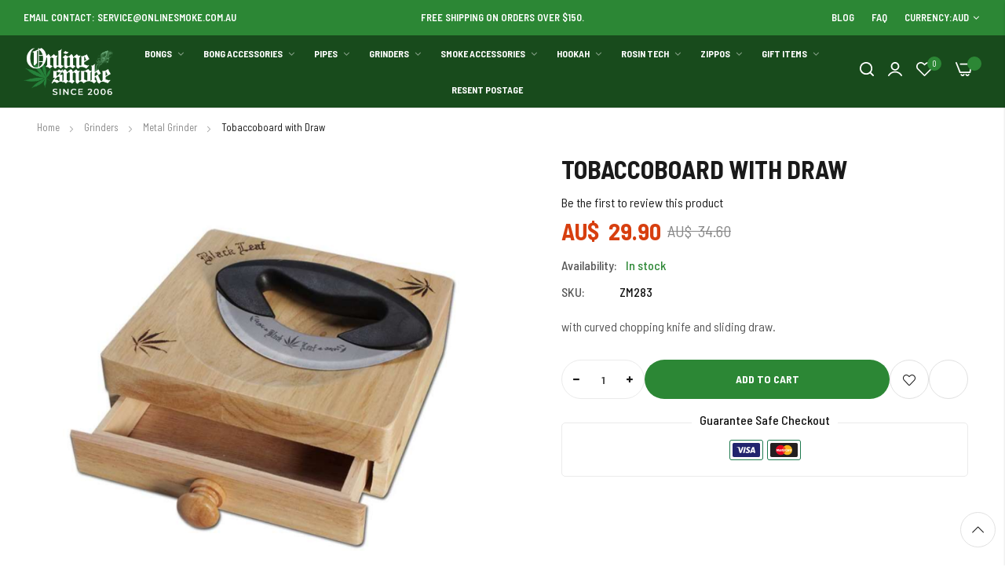

--- FILE ---
content_type: text/html; charset=UTF-8
request_url: https://www.onlinesmoke.com.au/tobaccoboard-with-draw
body_size: 30939
content:
<!doctype html>
<html lang="en">
    <head prefix="og: http://ogp.me/ns# fb: http://ogp.me/ns/fb# product: http://ogp.me/ns/product#">
        <script>
    var LOCALE = 'en\u002DAU';
    var BASE_URL = 'https\u003A\u002F\u002Fwww.onlinesmoke.com.au\u002F';
    var require = {
        'baseUrl': 'https\u003A\u002F\u002Fwww.onlinesmoke.com.au\u002Fstatic\u002Fversion1733627438\u002Ffrontend\u002Fbs_rubix\u002Fbs_rubix1\u002Fen_AU'
    };</script>        <meta charset="utf-8"/>
<meta name="title" content="Tobaccoboard with Draw"/>
<meta name="description" content="Tobaccoboard with Draw"/>
<meta name="keywords" content="Tobaccoboard with Draw"/>
<meta name="robots" content="INDEX,FOLLOW"/>
<meta name="viewport" content="width=device-width, initial-scale=1, maximum-scale=1.0, user-scalable=no"/>
<meta name="format-detection" content="telephone=no"/>
<title>Tobaccoboard with Draw</title>
<link  rel="stylesheet" type="text/css"  media="all" href="https://www.onlinesmoke.com.au/static/version1733627438/frontend/bs_rubix/bs_rubix1/en_AU/mage/calendar.css" />
<link  rel="stylesheet" type="text/css"  media="all" href="https://www.onlinesmoke.com.au/static/version1733627438/frontend/bs_rubix/bs_rubix1/en_AU/css/styles-m.css" />
<link  rel="stylesheet" type="text/css"  media="all" href="https://www.onlinesmoke.com.au/static/version1733627438/frontend/bs_rubix/bs_rubix1/en_AU/css/styles-l.css" />
<link  rel="stylesheet" type="text/css"  media="all" href="https://www.onlinesmoke.com.au/static/version1733627438/frontend/bs_rubix/bs_rubix1/en_AU/css/bootstrap.css" />
<link  rel="stylesheet" type="text/css"  media="all" href="https://www.onlinesmoke.com.au/static/version1733627438/frontend/bs_rubix/bs_rubix1/en_AU/css/font-awesome.min.css" />
<link  rel="stylesheet" type="text/css"  media="all" href="https://www.onlinesmoke.com.au/static/version1733627438/frontend/bs_rubix/bs_rubix1/en_AU/css/demo.css" />
<link  rel="stylesheet" type="text/css"  media="all" href="https://www.onlinesmoke.com.au/static/version1733627438/frontend/bs_rubix/bs_rubix1/en_AU/css/icomoon.css" />
<link  rel="stylesheet" type="text/css"  media="all" href="https://www.onlinesmoke.com.au/static/version1733627438/frontend/bs_rubix/bs_rubix1/en_AU/css/simple-line-icons.css" />
<link  rel="stylesheet" type="text/css"  media="all" href="https://www.onlinesmoke.com.au/static/version1733627438/frontend/bs_rubix/bs_rubix1/en_AU/css/helper.css" />
<link  rel="stylesheet" type="text/css"  media="all" href="https://www.onlinesmoke.com.au/static/version1733627438/frontend/bs_rubix/bs_rubix1/en_AU/css/themes.css" />
<link  rel="stylesheet" type="text/css"  media="all" href="https://www.onlinesmoke.com.au/static/version1733627438/frontend/bs_rubix/bs_rubix1/en_AU/Rokanthemes_RokanBase/css/chosen.css" />
<link  rel="stylesheet" type="text/css"  media="all" href="https://www.onlinesmoke.com.au/static/version1733627438/frontend/bs_rubix/bs_rubix1/en_AU/Rokanthemes_RokanBase/css/jquery.fancybox.css" />
<link  rel="stylesheet" type="text/css"  media="all" href="https://www.onlinesmoke.com.au/static/version1733627438/frontend/bs_rubix/bs_rubix1/en_AU/Rokanthemes_QuickView/css/rokan_quickview.css" />
<link  rel="stylesheet" type="text/css"  media="all" href="https://www.onlinesmoke.com.au/static/version1733627438/frontend/bs_rubix/bs_rubix1/en_AU/Rokanthemes_SlideBanner/css/animate.css" />
<link  rel="stylesheet" type="text/css"  media="all" href="https://www.onlinesmoke.com.au/static/version1733627438/frontend/bs_rubix/bs_rubix1/en_AU/Rokanthemes_Themeoption/css/animation_theme.css" />
<link  rel="stylesheet" type="text/css"  media="all" href="https://www.onlinesmoke.com.au/static/version1733627438/frontend/bs_rubix/bs_rubix1/en_AU/Trustpilot_Reviews/css/trustpilot.min.css" />
<link  rel="stylesheet" type="text/css"  media="all" href="https://www.onlinesmoke.com.au/static/version1733627438/frontend/bs_rubix/bs_rubix1/en_AU/mage/gallery/gallery.css" />
<link  rel="stylesheet" type="text/css"  media="all" href="https://www.onlinesmoke.com.au/static/version1733627438/frontend/bs_rubix/bs_rubix1/en_AU/Magefan_Blog/css/blog-m.css" />
<link  rel="stylesheet" type="text/css"  media="all" href="https://www.onlinesmoke.com.au/static/version1733627438/frontend/bs_rubix/bs_rubix1/en_AU/Magefan_Blog/css/blog-new.css" />
<link  rel="stylesheet" type="text/css"  media="all" href="https://www.onlinesmoke.com.au/static/version1733627438/frontend/bs_rubix/bs_rubix1/en_AU/Magefan_Blog/css/blog-custom.css" />
<link  rel="stylesheet" type="text/css"  media="print" href="https://www.onlinesmoke.com.au/static/version1733627438/frontend/bs_rubix/bs_rubix1/en_AU/css/print.css" />
<script  type="text/javascript"  src="https://www.onlinesmoke.com.au/static/version1733627438/frontend/bs_rubix/bs_rubix1/en_AU/requirejs/require.js"></script>
<script  type="text/javascript"  src="https://www.onlinesmoke.com.au/static/version1733627438/frontend/bs_rubix/bs_rubix1/en_AU/mage/requirejs/mixins.js"></script>
<script  type="text/javascript"  src="https://www.onlinesmoke.com.au/static/version1733627438/frontend/bs_rubix/bs_rubix1/en_AU/requirejs-config.js"></script>
<script  type="text/javascript"  src="https://www.onlinesmoke.com.au/static/version1733627438/frontend/bs_rubix/bs_rubix1/en_AU/Rokanthemes_PriceCountdown/js/timer.js"></script>
<script  type="text/javascript"  src="https://www.onlinesmoke.com.au/static/version1733627438/frontend/bs_rubix/bs_rubix1/en_AU/Rokanthemes_Themeoption/js/jquery.bpopup.min.js"></script>
<link  rel="stylesheet" type="text/css" href="https://fonts.googleapis.com/css?family=Red+Hat+Display:300,400,400i,500,500i,700,700i,900,900i|Open+Sans:300,400,700" />
<link  rel="icon" type="image/x-icon" href="https://www.onlinesmoke.com.au/media/favicon/stores/1/favicon.png" />
<link  rel="shortcut icon" type="image/x-icon" href="https://www.onlinesmoke.com.au/media/favicon/stores/1/favicon.png" />
<link  rel="canonical" href="https://www.onlinesmoke.com.au/tobaccoboard-with-draw" />
<meta name="trustpilot-one-time-domain-verification-id" content="WeiAluPcXG8NcuoNeYuHmUt0LTze6CJhWkzJubi8"/>


<meta name="google-site-verification" content="Xbwt0zgDEchtdp3PQdxIBetrVhbVXu8Xw7gRBipzpz8" />
<script type="application/ld+json"> {
"@context" : "http://schema.org",
"@type" : "Organization",
"image": "https://www.onlinesmoke.com.au/skin/frontend/default/default/images/logo.png",
"address" : {
"@type": "PostalAddress",
"addressLocality": "Smithfield",
"addressRegion": "NSW",
"postalCode": "2164",
"streetAddress": "PO BOX 2072" },
"name":"Online Smoke",
"url":"https://www.onlinesmoke.com.au/",
"telephone":"0261008581"},
</script>

<!-- Facebook Pixel Code -->
<script>
  !function(f,b,e,v,n,t,s)
  {if(f.fbq)return;n=f.fbq=function(){n.callMethod?
  n.callMethod.apply(n,arguments):n.queue.push(arguments)};
  if(!f._fbq)f._fbq=n;n.push=n;n.loaded=!0;n.version='2.0';
  n.queue=[];t=b.createElement(e);t.async=!0;
  t.src=v;s=b.getElementsByTagName(e)[0];
  s.parentNode.insertBefore(t,s)}(window, document,'script',
  'https://connect.facebook.net/en_US/fbevents.js');
  fbq('init', '526929024465655');
  fbq('track', 'PageView');
</script>
<noscript><img height="1" width="1" style="display:none"
  src="https://www.facebook.com/tr?id=526929024465655&ev=PageView&noscript=1"
/></noscript>
<!-- End Facebook Pixel Code -->

<meta name="google-site-verification" content="9vy58MJJbTLfx4aq-xlwOtMOAWs5mKLzoI16Tn-tlLo" />

<!-- Google Tag Manager -->
<script>(function(w,d,s,l,i){w[l]=w[l]||[];w[l].push({'gtm.start':
new Date().getTime(),event:'gtm.js'});var f=d.getElementsByTagName(s)[0],
j=d.createElement(s),dl=l!='dataLayer'?'&l='+l:'';j.async=true;j.src=
'https://www.googletagmanager.com/gtm.js?id='+i+dl;f.parentNode.insertBefore(j,f);
})(window,document,'script','dataLayer','GTM-PRJRSD7');</script>
<!-- End Google Tag Manager -->

<!-- Google Tag Manager (noscript) -->
<noscript><iframe src="https://www.googletagmanager.com/ns.html?id=GTM-5TZMLBH"
height="0" width="0" style="display:none;visibility:hidden"></iframe></noscript>
<!-- End Google Tag Manager (noscript) -->

<script async src="https://static.klaviyo.com/onsite/js/klaviyo.js?company_id=VJYeU5"></script>
        <link rel="stylesheet" type="text/css" media="all" href="https://www.onlinesmoke.com.au/media/rokanthemes/theme_option/custom_online.css?v=1769074531" />
<!-- BEGIN GOOGLE ANALYTICS CODE -->
<script type="text/x-magento-init">
{
    "*": {
        "Magento_GoogleAnalytics/js/google-analytics": {
            "isCookieRestrictionModeEnabled": 0,
            "currentWebsite": 1,
            "cookieName": "user_allowed_save_cookie",
            "ordersTrackingData": [],
            "pageTrackingData": {"optPageUrl":"","isAnonymizedIpActive":false,"accountId":"UA-44781915-1"}        }
    }
}
</script>
<!-- END GOOGLE ANALYTICS CODE -->
    <script type="text/x-magento-init">
        {
            "*": {
                "Magento_PageCache/js/form-key-provider": {
                    "isPaginationCacheEnabled":
                        0                }
            }
        }
    </script>
<script>
    require([
        "jquery",
        "scTrackingData",
        "mage/url",
        "mage/translate",
    ], function($, Tracking, url) {
        let tracking = Tracking();
        let scUpdating = false, scClicked = false;

        function _gaAddToCart($) {
            if (scClicked === false) return;
            if (scUpdating === true) return;
            scUpdating = true;
            $.ajax({
                url: url.build('sctracking/index/addtocart'),
                type: 'get',
                dataType: 'json',
                success: function(product) {
                    if (product == null) return;
                    for (let i = 0; i < product.length; i++) {
                        product[i].list = tracking.getProductImpression(product[i].allSkus);
                    }
                    tracking.setAddToCart(product);
                    $.ajax({
                        url: url.build('sctracking/index/unsaddtocart'),
                        type: 'POST',
                        data: {product},
                        dataType: 'json'
                    }).done(function(response) {
                    });
                }
            }).always(function() {
                scUpdating = false;
                scClicked = false;
            });
        }

        $(document).on('ajax:addToCart', function (e, data) {
            scClicked = true;
            _gaAddToCart($);
        });

        tracking.setPageType('product');
        tracking.setSendFullList('1');
        tracking.setSendDefaultList('1');
        tracking.setDefaultList('Default List');
        tracking.setCurrency('AUD');
        tracking.setData('isGuest', 1);

        
        
                $(document).on('ajax:addToWishlist', function (e, data) {
            var itemId = data.productId;
            $.ajax({
                url: url.build('sctracking/index/addtowishlist'),
                type: 'post',
                dataType: 'json',
                data: {itemId: itemId}
            }).success(function (product) {
                if (product == null) return;
                product.item.list = tracking.getProductImpression(product.item.allSkus);
                tracking.setAddToWishlist(product);
            });
        });
        
        $(document).on('click', 'a', function(e) {
            let href = $(this).attr('href');
            let product = tracking.findProductByUrl(href);
            if (product !== undefined && product != false) {
                tracking.setProductImpression(product.id, product.list);
                tracking.fire('item_click', product);
            }
        });

        let promotions = [];
        let intCtr = 0;
        $(document).ready(function () {
            $('a[data-promotion]').each(function () {
                if ($(this).data("id") != undefined) {
                    $(this).addClass('sc-in-view-promo' + $(this).data("id"));
                }
            })
        });

        $(window).bind("scroll load", function () {
            $('a[data-promotion]').each(function () {
                selector = 'sc-in-view-promo' + $(this).data("id");
                promoEl = $('.' + selector);
                if (promoEl.isInViewport() && !promoEl.hasClass('sc-promo-sent')) {
                    promotions = [];
                    let id = $(this).data("id");
                    let name = $(this).data("name");
                    let creative = $(this).data("creative");
                    let position = $(this).data("position");
                    let slot = $(this).data("slot");
                    let promotion = {
                        'id': id,                         // Name or ID is required.
                        'name': name,
                        'creative': creative,
                        'position': position,
                        'slot': slot
                    };
                    promotions.push(promotion);
                    $(this).addClass('sc-promo-sent');
                    intCtr++;

                    $(this).click(function (e) {
                        promotion.href = $(this).attr('href');
                        tracking.fire('promo_click', promotion);
                    });

                    if (intCtr > 0) {
                        tracking.setPromotions(promotions);
                        intCtr = 0;
                    }
                }
            });
        });

        $.fn.isInViewport = function() {
            if ($(this).offset() != undefined) {
                var elementTop = $(this).offset().top;
                var elementBottom = elementTop + $(this).outerHeight();

                var viewportTop = $(window).scrollTop();
                var viewportBottom = viewportTop + $(window).height();

                return elementBottom > viewportTop && elementTop < viewportBottom;
            }
            return false;
        };

            });
</script>

<script>
    require([
        "jquery",
        "scTrackingData"
    ], function($, Tracking) {
        let tracking = Tracking();
        tracking.setData('category_full', 'Grinders\u002D\u003EWooden\u0020Grinder');
        tracking.setData('category_plain', 'Wooden\u0020Grinder');

        let data = {"name":"Tobaccoboard with Draw","id":"ZM283","price":"29.90","brand":"","category":"Grinders->Wooden Grinder"};
        tracking.setProductData(data);
        let relatedData = [];
        tracking.setImpressionListData(relatedData);
        let upsellData = [];
        tracking.setImpressionListData(upsellData);

        tracking.fire('page_ready', tracking.getPageType()?.toLowerCase() || "product");
    });
</script>

<script>
    function convertPromotions(trackingData, data) {
        if (data instanceof Array) {
            let result = [];
            for (let i=0; i < data.length; i++) {
                let promo = data[i];
                result.push({
                    promotion_name: promo.name,
                    promotion_id: promo.id,
                    location_id: promo.position,
                    creative_name: promo.creative,
                    creative_slot: promo.slot
                });
            }
            return result;
        }
        return [];
    }
    function convertItemList(trackingData, data) {
        let impr = [];
        var affiliation;
        for (let i = 0; i < data.length; i++) {
            let product = data[i];
            impr.push({
                item_id: product.id,
                item_name: product.name,
                price: trackingData.formatPrice(product.price, false),
                item_brand: product.brand,
                item_list_name: product.list,
                item_list_id: trackingData.getListId(product.list),
                index: product.position,
                quantity: 1
            });
            affiliation = trackingData.getData('affiliation')
            if (affiliation !== '') {
                impr[i]['affiliation'] = affiliation;
            }
            let categories = product.category.split('->');
            impr[i]['item_category'] = categories[0];
            for (let j = 1; j < categories.length; j++) {
                key = 'item_category' + (j + 1);
                impr[i][key] = categories[j];
            }
        }
        return impr;
    }
    function convertAddToCartItem(trackingData, data) {
        let prods = [];
        for (let i = 0; i < data.length; i++) {
            prods.push({
                item_name: data[i].name,
                item_id: data[i].id,
                price: trackingData.formatPrice(data[i].price, false),
                item_brand: data[i].brand,
                quantity: data[i].quantity,
                item_list_name: data[i].list,
                item_list_id: trackingData.getListId(data[i].list)
            });
            if (trackingData.getData('affiliation') !== '') {
                prods[i]['affiliation'] = trackingData.getData('affiliation');
            }
            let categories = data[i].category.split('->');
            prods[i]['item_category'] = categories[0];
            for (let j = 1; j < categories.length; j++) {
                key = 'item_category' + (j + 1);
                prods[i][key] = categories[j];
            }
        }
        return prods;
    }
    function convertCheckoutItems(trackingData, data) {
        let prods = [];
        for (let i = 0; i < data.length; i++) {
            prods.push({
                item_name: data[i].name,
                item_id: data[i].id,
                price: trackingData.formatPrice(data[i].price, false),
                item_brand: data[i].brand,
                item_category: data[i].category,
                quantity: data[i].quantity,
                item_list_name: data[i].list,
                item_list_id: trackingData.getListId(data[i].list)
            });
            if (trackingData.getData('affiliation') !== '') {
                prods[i]['affiliation'] = trackingData.getData('affiliation');
            }
            let categories = data[i].category.split('->');
            prods[i]['item_category'] = categories[0];
            for (let j = 1; j < categories.length; j++) {
                key = 'item_category' + (j + 1);
                prods[i][key] = categories[j];
            }
        }
        return prods;
    }
    function convertPurchaseItems(trackingData, data) {
        let prods = [];
        for (let i = 0; i < data.length; i++) {
            prods.push({
                item_name: data[i].name,
                item_id: data[i].id,
                price: trackingData.formatPrice(data[i].price, false),
                item_brand: data[i].brand,
                item_list_name: data[i].list,
                item_list_id: trackingData.getListId(data[i].list),
                quantity: data[i].quantity,
                affiliation: trackingData.getData('affiliation'),
                index: i + 1
            });
            let categories = data[i].category.split('->');
            prods[i]['item_category'] = categories[0];
            for (let j = 1; j < categories.length; j++) {
                key = 'item_category' + (j + 1);
                prods[i][key] = categories[j];
            }
        }
        return prods;
    }
    function convertWishlistItems(trackingData, data) {
        data = data.item;
        let prods = [];
        prods.push({
            item_name: data.name,
            item_id: data.id,
            price: trackingData.formatPrice(data.price, false),
            item_brand: data.brand,
            item_category: data.category,
            item_list_name: data.list,
            item_list_id: trackingData.getListId(data.list),
            quantity: Number(data.quantity),
            index: 1
        });
        if (trackingData.getData('affiliation') !== '') {
            prods['affiliation'] = trackingData.getData('affiliation');
        }
        let categories = data.category.split('->');
        prods[0]['item_category'] = categories[0];
        for (let j = 1; j < categories.length; j++) {
            key = 'item_category' + (j + 1);
            prods[0][key] = categories[j];
        }
        return prods;
    }
</script>

<!-- Scommerce Mage Google Tag Manager -->
<script>
    window.dataLayer = window.dataLayer || [];
    require([
        'jquery',
        'scTrackingData',
        'remarketing',
        'mage/cookies'
    ], function($, Tracking, Remarketing) {
        let tracking = Tracking();
        let affiliation = '';
        tracking.setData('affiliation', affiliation);

        tracking.subscribe('page_view', function(data) {
            // Page view implementation goes here
        });

        tracking.subscribe('home_page', function(data) {
            // Home page view implementation goes here
        });

        tracking.subscribe('page_ready', function(pageType) {
                    });

        tracking.subscribe('promo_view', function(data) {
                        dataLayer.push({ ecommerce: null });
            dataLayer.push({
                'event': 'view_promotion',
                'ecommerce': {
                    'items': convertPromotions(tracking, data)
                }
            });
                                });

        tracking.subscribe('promo_click', function(data) {
                                    dataLayer.push({ ecommerce: null });
            dataLayer.push({
                'event': 'select_promotion',
                'ecommerce': {
                    'items': [{
                        'promotion_id': data.id,
                        'promotion_name': data.name,
                        'creative_name': data.creative,
                        'location_id': data.position,
                        'creative_slot': data.slot
                    }]
                }
            });
                    });

        tracking.subscribe('view_list', function(data) {
            let impr = [];
            for (let i = 0; i < data.length; i++) {
                let product = data[i];
                impr.push({
                    id: product.id,
                    name: product.name,
                    price: tracking.formatPrice(product.price, false),
                    category: product.category,
                    brand: product.brand,
                    list: product.list,
                    position: product.position
                });
            }
                        dataLayer.push({
                'event': 'view_item_list',
                'ecommerce': {
                    'items': convertItemList(tracking, data)
                }
            });
                                });

        tracking.subscribe('listing_scroll', function(data) {
                                    dataLayer.push({ ecommerce: null });
            dataLayer.push({
                'event': 'view_item_list',
                'ecommerce': {
                    'items': convertItemList(tracking, data)
                }
            });
                    });

        tracking.subscribe('item_click', function(data) {
                                    dataLayer.push({ ecommerce: null });
            let items = {
                'item_name': data.name,
                'item_id': data.id,
                'price': tracking.formatPrice(data.price, false),
                'item_brand': data.brand,
                'item_list_name': data.list,
                'item_list_id': tracking.getListId(data.list),
                'index': data.position
            };
            if (affiliation !== '') {
                items['affiliation'] = affiliation;
            }
            let categories = data.category.split('->');
            items['item_category'] = categories[0];
            for (let j = 1; j < categories.length; j++) {
                key = 'item_category' + (j + 1);
                items[key] = categories[j];
            }
            let content = {
                'event': 'select_item',
                'ecommerce': {
                    'items': [items]
                }
            };
            dataLayer.push(content);
                    });

                let product = tracking.getProductData();
                let items = {
            item_name: product.name,
            item_id: product.id,
            price: tracking.formatPrice(product.price, false),
            item_brand: product.brand
        };
        if (tracking.getData('affiliation') !== '') {
            items['affiliation'] = tracking.getData('affiliation');
        }
        if (tracking.getSendDefaultList() == "1" || tracking.getDefaultList() != product.list) {
            items["item_list_name"] = product.list;
            items["item_list_id"] = tracking.getListId(product.list);
        }
        let categories = product.category.split('->');
        items['item_category'] = categories[0];
        for (let j = 1; j < categories.length; j++) {
            key = 'item_category' + (j + 1);
            items[key] = categories[j];
        }
        let content = {
            'event': 'view_item',
            'ecommerce': {
                'items': [items]
            }
        };
        dataLayer.push(content);
                        
        tracking.subscribe('add_to_cart', function(data) {
            let prods = [];
            for (let i = 0; i < data.length; i++) {
                let prod = {
                    'name': data[i].name,
                    'id': data[i].id,
                    'price': tracking.formatPrice(data[i].price, false),
                    'brand': data[i].brand,
                    'category': data[i].category,
                    'quantity': data[i].qty
                };
                if (tracking.getPageType() != 'product') {
                    prod['list'] = data[i].list;
                }
                prods.push(prod);
            }
                                    dataLayer.push({ ecommerce: null });
            dataLayer.push({
                'event': 'add_to_cart',
                'ecommerce': {
                    'items': convertAddToCartItem(tracking, prods)
                }
            });
                    });

        tracking.subscribe('remove_from_cart', function(data) {
                                    dataLayer.push({ ecommerce: null });
            let items = {
                item_name: data.name,
                item_id: data.id,
                price: tracking.formatPrice(data.price, false),
                item_brand: data.brand,
                quantity: data.qty
            };
            if (tracking.getData('affiliation') !== '') {
                items['affiliation'] = tracking.getData('affiliation');
            }
            if (tracking.getSendDefaultList() == "1" || tracking.getDefaultList() != data.list) {
                items["item_list_name"] = data.list;
            }
            let categories = data.category.split('->');
            items['item_category'] = categories[0];
            for (let j = 1; j < categories.length; j++) {
                key = 'item_category' + (j + 1);
                items[key] = categories[j];
            }
            let content = {
                'event': 'remove_from_cart',
                'ecommerce': {
                    'items': [items]
                }
            }
            dataLayer.push(content);
                    });

                tracking.subscribe('view_cart', function(data) {
            dataLayer.push({ ecommerce: null });
            dataLayer.push({
                'event': 'view_cart',
                'ecommerce': {
                    'currency': tracking.getData('currency'),
                    'value': tracking.getData('total'),
                    'items': convertCheckoutItems(tracking, data)
                }
            });
        });
        
                tracking.subscribe('add_to_wishlist', function(data) {
            dataLayer.push({ ecommerce: null });
            dataLayer.push({
                'event': 'add_to_wishlist',
                'ecommerce': {
                    'currency': tracking.getData('currency'),
                    'value': tracking.formatPrice(data.value, false),
                    'items': convertWishlistItems(tracking, data)
                }
            });
        });
        
                tracking.subscribe('begin_checkout', function(data) {
            dataLayer.push({ ecommerce: null });
            dataLayer.push({
                'event': 'begin_checkout',
                'ecommerce': {
                    'items': convertCheckoutItems(tracking, data)
                }
            });
        });
        
        tracking.subscribe('checkout_step', function(data) {
                                    if (data.stepType == 'shipment') {
                dataLayer.push({ecommerce: null});
                dataLayer.push({
                    'event': 'add_shipping_info',
                    'ecommerce': {
                        'currency': tracking.getData('currency'),
                        'value': tracking.getData('total'),
                        'coupon': tracking.getData('coupon'),
                        'shipping_tier': data.option,
                        'items': convertPurchaseItems(tracking, data.products)
                    }
                });
            }
            if (data.stepType == 'payment') {
                dataLayer.push({ecommerce: null});
                dataLayer.push({
                    'event': 'add_payment_info',
                    'ecommerce': {
                        'currency': tracking.getData('currency'),
                        'value': tracking.getData('total'),
                        'coupon': tracking.getData('coupon'),
                        'payment_type': data.option,
                        'items': convertPurchaseItems(tracking, data.products)
                    }
                });
            }
                    });

        tracking.subscribe('checkout_option', function(data) {
                                    if (data.stepType == 'shipment') {
                dataLayer.push({ecommerce: null});
                dataLayer.push({
                    'event': 'add_shipping_info',
                    'ecommerce': {
                        'currency': tracking.getData('currency'),
                        'value': tracking.getData('total'),
                        'coupon': tracking.getData('coupon'),
                        'shipping_tier': data.option,
                        'items': convertPurchaseItems(tracking, data.products)
                    }
                });
            }
            if (data.stepType == 'payment') {
                dataLayer.push({ecommerce: null});
                dataLayer.push({
                    'event': 'add_payment_info',
                    'ecommerce': {
                        'currency': tracking.getData('currency'),
                        'value': tracking.getData('total'),
                        'coupon': tracking.getData('coupon'),
                        'payment_type': data.option,
                        'items': convertPurchaseItems(tracking, data.products)
                    }
                });
            }
                    });

        

        window.scStartGTM = function () {
            tracking.startEvents();
                        (function(w,d,s,l,i){w[l]=w[l]||[];w[l].push({'gtm.start':
                    new Date().getTime(),event:'gtm.js'});var f=d.getElementsByTagName(s)[0],
                j=d.createElement(s),dl=l!='dataLayer'?'&l='+l:'';j.async=true;j.src=
                'https://www.googletagmanager.com/gtm.js?id='+i+dl;f.parentNode.insertBefore(j,f);
            })(window,document,'script','dataLayer','GTM-PRJRSD7');
                    }
        setTimeout(function () {
            window.scStartGTM();
        },1050);
    });
</script>
<!-- Scommerce Mage End Google Tag Manager -->

<meta property="og:type" content="product" />
<meta property="og:title"
      content="Tobaccoboard&#x20;with&#x20;Draw" />
<meta property="og:image"
      content="https://www.onlinesmoke.com.au/media/catalog/product/cache/34fd90575f1f39e2ada8f0ab7eccafbc/w/e/wechatimg5706.png" />
<meta property="og:description"
      content="with&#x20;curved&#x20;chopping&#x20;knife&#x20;and&#x20;sliding&#x20;draw." />
<meta property="og:url" content="https://www.onlinesmoke.com.au/tobaccoboard-with-draw" />
    <meta property="product:price:amount" content="29.9"/>
    <meta property="product:price:currency"
      content="AUD"/>
    </head>
    <body data-container="body"
          data-mage-init='{"loaderAjax": {}, "loader": { "icon": "https://www.onlinesmoke.com.au/static/version1733627438/frontend/bs_rubix/bs_rubix1/en_AU/images/loader-2.gif"}}'
        id="html-body" itemtype="http://schema.org/Product" itemscope="itemscope" class="eren-page-preloader catalog-product-view product-tobaccoboard-with-draw page-layout-1column">
        <!-- Scommerce Mage Google Tag Manager -->
<noscript><iframe src="https://www.googletagmanager.com/ns.html?id=GTM-PRJRSD7"
				  height="0" width="0" style="display:none;visibility:hidden"></iframe></noscript>
<!-- Scommerce Mage End Google Tag Manager -->
<script type="text/x-magento-init">
    {
        "*": {
            "Magento_PageBuilder/js/widget-initializer": {
                "config": {"[data-content-type=\"slider\"][data-appearance=\"default\"]":{"Magento_PageBuilder\/js\/content-type\/slider\/appearance\/default\/widget":false},"[data-content-type=\"map\"]":{"Magento_PageBuilder\/js\/content-type\/map\/appearance\/default\/widget":false},"[data-content-type=\"row\"]":{"Magento_PageBuilder\/js\/content-type\/row\/appearance\/default\/widget":false},"[data-content-type=\"tabs\"]":{"Magento_PageBuilder\/js\/content-type\/tabs\/appearance\/default\/widget":false},"[data-content-type=\"slide\"]":{"Magento_PageBuilder\/js\/content-type\/slide\/appearance\/default\/widget":{"buttonSelector":".pagebuilder-slide-button","showOverlay":"hover","dataRole":"slide"}},"[data-content-type=\"banner\"]":{"Magento_PageBuilder\/js\/content-type\/banner\/appearance\/default\/widget":{"buttonSelector":".pagebuilder-banner-button","showOverlay":"hover","dataRole":"banner"}},"[data-content-type=\"buttons\"]":{"Magento_PageBuilder\/js\/content-type\/buttons\/appearance\/inline\/widget":false},"[data-content-type=\"products\"][data-appearance=\"carousel\"]":{"Magento_PageBuilder\/js\/content-type\/products\/appearance\/carousel\/widget":false}},
                "breakpoints": {"desktop":{"label":"Desktop","stage":true,"default":true,"class":"desktop-switcher","icon":"Magento_PageBuilder::css\/images\/switcher\/switcher-desktop.svg","conditions":{"min-width":"1024px"},"options":{"products":{"default":{"slidesToShow":"5"}}}},"tablet":{"conditions":{"max-width":"1024px","min-width":"768px"},"options":{"products":{"default":{"slidesToShow":"4"},"continuous":{"slidesToShow":"3"}}}},"mobile":{"label":"Mobile","stage":true,"class":"mobile-switcher","icon":"Magento_PageBuilder::css\/images\/switcher\/switcher-mobile.svg","media":"only screen and (max-width: 768px)","conditions":{"max-width":"768px","min-width":"640px"},"options":{"products":{"default":{"slidesToShow":"3"}}}},"mobile-small":{"conditions":{"max-width":"640px"},"options":{"products":{"default":{"slidesToShow":"2"},"continuous":{"slidesToShow":"1"}}}}}            }
        }
    }
</script>
<script>
    window.logoUrl = 'https://www.onlinesmoke.com.au/media/rokanthemes/logo/default/logo-h.png';
</script>
<script type="text/x-magento-init">
{
    "*": {
        "rokanthemes/ajaxsuite"    : {
                "loginUrl": "https://www.onlinesmoke.com.au/customer/account/login/",
                "customerId": "",
                "ajaxCart" : {
                    "enabled" : 1,
                    "actionAfterSuccess" : "popup"
                },
                "ajaxWishList" : {
                    "enabled" : 1,
                    "WishlistUrl": "https://www.onlinesmoke.com.au/ajaxsuite/wishlist/add/"
                },
                "ajaxCompare" : {
                    "enabled" : 1,
                    "CompareUrl": "https://www.onlinesmoke.com.au/ajaxsuite/compare/add/"
                }
            }
    }
}
</script>

<div class="cookie-status-message" id="cookie-status">
    The store will not work correctly when cookies are disabled.</div>
<script type="text&#x2F;javascript">document.querySelector("#cookie-status").style.display = "none";</script>
<script type="text/x-magento-init">
    {
        "*": {
            "cookieStatus": {}
        }
    }
</script>

<script type="text/x-magento-init">
    {
        "*": {
            "mage/cookies": {
                "expires": null,
                "path": "\u002F",
                "domain": ".www.onlinesmoke.com.au",
                "secure": true,
                "lifetime": "3600"
            }
        }
    }
</script>
    <noscript>
        <div class="message global noscript">
            <div class="content">
                <p>
                    <strong>JavaScript seems to be disabled in your browser.</strong>
                    <span>
                        For the best experience on our site, be sure to turn on Javascript in your browser.                    </span>
                </p>
            </div>
        </div>
    </noscript>

<script>
    window.cookiesConfig = window.cookiesConfig || {};
    window.cookiesConfig.secure = true;
</script><script>    require.config({
        map: {
            '*': {
                wysiwygAdapter: 'mage/adminhtml/wysiwyg/tiny_mce/tinymce5Adapter'
            }
        }
    });</script><script>
    require.config({
        paths: {
            googleMaps: 'https\u003A\u002F\u002Fmaps.googleapis.com\u002Fmaps\u002Fapi\u002Fjs\u003Fv\u003D3\u0026key\u003D'
        },
        config: {
            'Magento_PageBuilder/js/utils/map': {
                style: ''
            },
            'Magento_PageBuilder/js/content-type/map/preview': {
                apiKey: '',
                apiKeyErrorMessage: 'You\u0020must\u0020provide\u0020a\u0020valid\u0020\u003Ca\u0020href\u003D\u0027https\u003A\u002F\u002Fwww.onlinesmoke.com.au\u002Fadminhtml\u002Fsystem_config\u002Fedit\u002Fsection\u002Fcms\u002F\u0023cms_pagebuilder\u0027\u0020target\u003D\u0027_blank\u0027\u003EGoogle\u0020Maps\u0020API\u0020key\u003C\u002Fa\u003E\u0020to\u0020use\u0020a\u0020map.'
            },
            'Magento_PageBuilder/js/form/element/map': {
                apiKey: '',
                apiKeyErrorMessage: 'You\u0020must\u0020provide\u0020a\u0020valid\u0020\u003Ca\u0020href\u003D\u0027https\u003A\u002F\u002Fwww.onlinesmoke.com.au\u002Fadminhtml\u002Fsystem_config\u002Fedit\u002Fsection\u002Fcms\u002F\u0023cms_pagebuilder\u0027\u0020target\u003D\u0027_blank\u0027\u003EGoogle\u0020Maps\u0020API\u0020key\u003C\u002Fa\u003E\u0020to\u0020use\u0020a\u0020map.'
            },
        }
    });
</script>

<script>
    require.config({
        shim: {
            'Magento_PageBuilder/js/utils/map': {
                deps: ['googleMaps']
            }
        }
    });
</script>
<div class="page-wrapper"><div class="header-container">
	<div class="header-top text-center">
		<div class="container-full">
			<div class="row">
				<div class="hidden-md hidden-xs hidden-sm col-top-left">
					<div data-content-type="html" data-appearance="default" data-element="main" data-decoded="true"><!--<p class="phone"><a href="tel::0261008581">Tel: 02 6100 8581</a></p>-->
<p class="email"><a href="/cdn-cgi/l/email-protection#7003150206191315301f1e1c191e15031d1f1b155e131f1d5e1105">Email Contact: <span class="__cf_email__" data-cfemail="fc8f998e8a959f99bc9392909592998f91939799d29f9391d29d89">[email&#160;protected]</span></a></p></div>				</div>
				<div class="col-top-center text-center">
					<div data-content-type="html" data-appearance="default" data-element="main" data-decoded="true"><p>FREE SHIPPING ON ORDERS OVER $150. <!-- <a href="/online-faq"> Learn More</a> --> </p></div>				
				</div>
				<div class="hidden-md hidden-xs hidden-sm col-top-right">
					<div class="link-faq">
						<div data-content-type="html" data-appearance="default" data-element="main" data-decoded="true"><a href="https://www.onlinesmoke.com.au/blog/">Blog</a>
<a href="https://www.onlinesmoke.com.au/online-faq/">FAQ</a></div>					</div>
					<div class="switcher language switcher-language" id="switcher-language">
    <strong class="label switcher-label"><span>Language</span></strong>
    <div class="actions dropdown options switcher-options">
        <div class="action toggle switcher-trigger" id="switcher-language-trigger">
            <strong class="view-online">
                <span>online<i class="fa fa-angle-down">&nbsp;</i></span>
            </strong>
        </div>
        <ul class="dropdown switcher-dropdown">
                                                                            <li class="view-bongs switcher-option">
                        <a href="#" data-post='{"action":"https:\/\/www.onlinesmoke.com.au\/stores\/store\/redirect\/","data":{"___store":"bongs","___from_store":"online","uenc":"aHR0cHM6Ly93d3cub25saW5lc21va2UuY29tLmF1L3RvYmFjY29ib2FyZC13aXRoLWRyYXc_X19fc3RvcmU9Ym9uZ3M~"}}'>
                            Bongs Australia.com.au</a>
                    </li>
                                                                <li class="view-net switcher-option">
                        <a href="#" data-post='{"action":"https:\/\/www.onlinesmoke.com.au\/stores\/store\/redirect\/","data":{"___store":"net","___from_store":"online","uenc":"aHR0cHM6Ly93d3cub25saW5lc21va2UuY29tLmF1L3RvYmFjY29ib2FyZC13aXRoLWRyYXc_X19fc3RvcmU9bmV0"}}'>
                            Online Smoke.net.au</a>
                    </li>
                                                                <li class="view-agung switcher-option">
                        <a href="#" data-post='{"action":"https:\/\/www.onlinesmoke.com.au\/stores\/store\/redirect\/","data":{"___store":"agung","___from_store":"online","uenc":"aHR0cHM6Ly93d3cub25saW5lc21va2UuY29tLmF1L3RvYmFjY29ib2FyZC13aXRoLWRyYXc_X19fc3RvcmU9YWd1bmc~"}}'>
                            Agung Glass Bong.com</a>
                    </li>
                                    </ul>
    </div>
</div>
					<div class="switcher currency switcher-currency" id="switcher-currency">
    <strong class="label switcher-label"><span>Currency</span></strong>
    <div class="actions dropdown options switcher-options">
        <div class="action toggle switcher-trigger" id="switcher-currency-trigger">
            <strong class="language-AUD">
                <span>AUD<i class="fa fa-angle-down">&nbsp;</i></span>
            </strong>
        </div>
        <ul class="dropdown switcher-dropdown">
                                                                            <li class="currency-GBP switcher-option">
                        <a href="#" data-post='{"action":"https:\/\/www.onlinesmoke.com.au\/directory\/currency\/switch\/","data":{"currency":"GBP","uenc":"aHR0cHM6Ly93d3cub25saW5lc21va2UuY29tLmF1L3RvYmFjY29ib2FyZC13aXRoLWRyYXc~"}}'>GBP</a>
                    </li>
                                                                <li class="currency-EUR switcher-option">
                        <a href="#" data-post='{"action":"https:\/\/www.onlinesmoke.com.au\/directory\/currency\/switch\/","data":{"currency":"EUR","uenc":"aHR0cHM6Ly93d3cub25saW5lc21va2UuY29tLmF1L3RvYmFjY29ib2FyZC13aXRoLWRyYXc~"}}'>EUR</a>
                    </li>
                                                                <li class="currency-NZD switcher-option">
                        <a href="#" data-post='{"action":"https:\/\/www.onlinesmoke.com.au\/directory\/currency\/switch\/","data":{"currency":"NZD","uenc":"aHR0cHM6Ly93d3cub25saW5lc21va2UuY29tLmF1L3RvYmFjY29ib2FyZC13aXRoLWRyYXc~"}}'>NZD</a>
                    </li>
                                                                <li class="currency-USD switcher-option">
                        <a href="#" data-post='{"action":"https:\/\/www.onlinesmoke.com.au\/directory\/currency\/switch\/","data":{"currency":"USD","uenc":"aHR0cHM6Ly93d3cub25saW5lc21va2UuY29tLmF1L3RvYmFjY29ib2FyZC13aXRoLWRyYXc~"}}'>USD</a>
                    </li>
                                    </ul>
    </div>
</div>
										</div>
			</div>
				
		</div>
	</div>
	<div class="header">
		<div class="container-full">
			<div class="for-full-withmenu">
				<div class="col-logo"><span data-action="toggle-nav" class="action nav-toggle"><span>Toggle Nav</span></span>
<a
    class="logo"
    href="https://www.onlinesmoke.com.au/"
    title="Online&#x20;Smoke"
    aria-label="store logo">
    <img src="https://www.onlinesmoke.com.au/media/logo/stores/1/logo-h.png"
         title="Online&#x20;Smoke"
         alt="Online&#x20;Smoke"
            width="116"            height="60"    />
</a>
</div>
				    <div class="sections nav-sections">   
        		<div id="close-menu"><a href="#">Menu<i class="icon-x"></i></a></div>
        <div class="section-items nav-sections-items" data-mage-init='{"tabs":{"openedState":"active"}}'>
                                            <div class="section-item-title nav-sections-item-title" data-role="collapsible">
                    <a class="nav-sections-item-switch" data-toggle="switch" href="#custom.topnav"></a>
                </div>
                <div class="section-item-content nav-sections-item-content" id="custom.topnav" data-role="content">
<nav class="navigation custommenu" role="navigation">
    <ul>
        <li class="ui-menu-item level0 fullwidth parent "><div class="open-children-toggle"></div><a href="https://www.onlinesmoke.com.au/bongs" class="level-top"><span>Bongs</span></a><div class="level0 submenu"><div class="row"><ul class="subchildmenu col-sm-12 mega-columns columns4"><li class="ui-menu-item level1 "><a href="https://www.onlinesmoke.com.au/bongs/glass-bongs"><span>Glass Bongs</span></a></li><li class="ui-menu-item level1 parent "><div class="open-children-toggle"></div><a href="https://www.onlinesmoke.com.au/bongs/ols-glass"><span>OLS Glass Bongs</span></a></li><li class="ui-menu-item level1 "><a href="https://www.onlinesmoke.com.au/bongs/silicone-bongs"><span>Silicone Bongs</span></a></li><li class="ui-menu-item level1 "><a href="https://www.onlinesmoke.com.au/bongs/acrylic-bongs"><span>Acrylic Bongs</span></a></li><li class="ui-menu-item level1 "><a href="https://www.onlinesmoke.com.au/bongs/ceramic"><span>Ceramic Bongs</span></a></li><li class="ui-menu-item level1 "><a href="https://www.onlinesmoke.com.au/bongs/beaker-bongs"><span>Beaker Bongs</span></a></li><li class="ui-menu-item level1 "><a href="https://www.onlinesmoke.com.au/bongs/straight-tube-bongs"><span>Straight Tube Bongs</span></a></li><li class="ui-menu-item level1 "><a href="https://www.onlinesmoke.com.au/bongs/percolator-bongs"><span>Percolator Bongs</span></a></li><li class="ui-menu-item level1 "><a href="https://www.onlinesmoke.com.au/bongs/coil-glass-bong"><span>Coil Glass Bong</span></a></li><li class="ui-menu-item level1 "><a href="https://www.onlinesmoke.com.au/bongs/bubbler-bongs"><span>Bubbler Bongs</span></a></li><li class="ui-menu-item level1 "><a href="https://www.onlinesmoke.com.au/bongs/nail-glass-bongs"><span>Oil Glass Bongs</span></a></li><li class="ui-menu-item level1 "><a href="https://www.onlinesmoke.com.au/bongs/rubber-base-glass-bong"><span>Rubber Base Bong</span></a></li><li class="ui-menu-item level1 parent "><div class="open-children-toggle"></div><a href="https://www.onlinesmoke.com.au/bongs/black-leaf"><span>Black Leaf Bongs</span></a></li><li class="ui-menu-item level1 "><a href="https://www.onlinesmoke.com.au/bongs/3d-glass"><span>3D Glass Bongs</span></a></li><li class="ui-menu-item level1 "><a href="https://www.onlinesmoke.com.au/bongs/neon-colour-bong"><span>NEON BONG </span></a></li><li class="ui-menu-item level1 parent "><div class="open-children-toggle"></div><a href="https://www.onlinesmoke.com.au/bongs/magic-glass-blongs"><span>Magic Glass</span></a></li><li class="ui-menu-item level1 "><a href="https://www.onlinesmoke.com.au/bongs/phoenix-star"><span>Phoenix Star Glass</span></a></li><li class="ui-menu-item level1 "><a href="https://www.onlinesmoke.com.au/bongs/soft-glass"><span>Soft Glass Bong</span></a></li><li class="ui-menu-item level1 "><a href="https://www.onlinesmoke.com.au/bongs/blaze"><span>BLAZE</span></a></li><li class="ui-menu-item level1 "><a href="https://www.onlinesmoke.com.au/bongs/cool-bongs"><span>Cool Bongs</span></a></li></ul></div></div></li><li class="ui-menu-item level0 fullwidth parent "><div class="open-children-toggle"></div><a href="https://www.onlinesmoke.com.au/bong-accessories" class="level-top"><span>Bong Accessories</span></a><div class="level0 submenu"><div class="row"><ul class="subchildmenu col-sm-12 mega-columns columns4"><li class="ui-menu-item level1 parent "><div class="open-children-toggle"></div><a href="https://www.onlinesmoke.com.au/bong-accessories/titanium-oil-nails"><span>Titanium Oil Nails</span></a></li><li class="ui-menu-item level1 "><a href="https://www.onlinesmoke.com.au/bong-accessories/quartz-nails"><span>Quartz Nails</span></a></li><li class="ui-menu-item level1 "><a href="https://www.onlinesmoke.com.au/bong-accessories/ceramic-nails"><span>Ceramic Nails</span></a></li><li class="ui-menu-item level1 "><a href="https://www.onlinesmoke.com.au/bong-accessories/glass-adapter"><span>Glass Adapter</span></a></li><li class="ui-menu-item level1 "><a href="https://www.onlinesmoke.com.au/bong-accessories/bong-accessories"><span>Glass Cone</span></a></li><li class="ui-menu-item level1 "><a href="https://www.onlinesmoke.com.au/bong-accessories/bong-accessories-253"><span>Glass Stem</span></a></li><li class="ui-menu-item level1 "><a href="https://www.onlinesmoke.com.au/bong-accessories/glass-cap"><span>Glass Cap</span></a></li><li class="ui-menu-item level1 "><a href="https://www.onlinesmoke.com.au/bong-accessories/silicone-stem-46"><span>Silicone Stem</span></a></li><li class="ui-menu-item level1 "><a href="https://www.onlinesmoke.com.au/bong-accessories/bong-accessories-257"><span>Ash Catcher</span></a></li><li class="ui-menu-item level1 "><a href="https://www.onlinesmoke.com.au/bong-accessories/bong-accesories"><span>Chambers</span></a></li><li class="ui-menu-item level1 "><a href="https://www.onlinesmoke.com.au/bong-accessories/bong-accessories-254"><span>Brass Parts</span></a></li><li class="ui-menu-item level1 "><a href="https://www.onlinesmoke.com.au/bong-accessories/bong-accessories-255"><span>Matel Stems</span></a></li><li class="ui-menu-item level1 "><a href="https://www.onlinesmoke.com.au/bong-accessories/extracktor-bags"><span>Extracktor bags </span></a></li><li class="ui-menu-item level1 parent "><div class="open-children-toggle"></div><a href="https://www.onlinesmoke.com.au/bong-accessories/wax-dabber"><span>Wax Dabber</span></a></li><li class="ui-menu-item level1 "><a href="https://www.onlinesmoke.com.au/bong-accessories/bong-accessories-256"><span>Other Bong Accessories</span></a></li></ul></div></div></li><li class="ui-menu-item level0 fullwidth parent "><div class="open-children-toggle"></div><a href="https://www.onlinesmoke.com.au/pipes" class="level-top"><span>Pipes</span></a><div class="level0 submenu"><div class="row"><ul class="subchildmenu col-sm-12 mega-columns columns4"><li class="ui-menu-item level1 "><a href="https://www.onlinesmoke.com.au/pipes/metal"><span>Metal Pipes</span></a></li><li class="ui-menu-item level1 "><a href="https://www.onlinesmoke.com.au/pipes/wooden"><span>Wooden Pipes</span></a></li><li class="ui-menu-item level1 "><a href="https://www.onlinesmoke.com.au/pipes/glass"><span>Glass Pipes</span></a></li><li class="ui-menu-item level1 "><a href="https://www.onlinesmoke.com.au/pipes/acrylic-pipe"><span>Acrylic Pipes</span></a></li><li class="ui-menu-item level1 "><a href="https://www.onlinesmoke.com.au/pipes/silicone-pipe"><span>Silicone Pipes</span></a></li></ul></div></div></li><li class="ui-menu-item level0 fullwidth parent "><div class="open-children-toggle"></div><a href="https://www.onlinesmoke.com.au/grinders" class="level-top"><span>Grinders</span></a><div class="level0 submenu"><div class="row"><ul class="subchildmenu col-sm-12 mega-columns columns4"><li class="ui-menu-item level1 parent "><div class="open-children-toggle"></div><a href="https://www.onlinesmoke.com.au/grinders/metal"><span>Metal Grinder</span></a></li><li class="ui-menu-item level1 "><a href="https://www.onlinesmoke.com.au/grinders/plastic"><span>Plastic Grinder</span></a></li><li class="ui-menu-item level1 "><a href="https://www.onlinesmoke.com.au/grinders/wooden-grinder"><span>Wooden Grinder</span></a></li><li class="ui-menu-item level1 "><a href="https://www.onlinesmoke.com.au/grinders/30mm"><span>30mm</span></a></li><li class="ui-menu-item level1 "><a href="https://www.onlinesmoke.com.au/grinders/40mm"><span>40mm</span></a></li><li class="ui-menu-item level1 "><a href="https://www.onlinesmoke.com.au/grinders/50mm"><span>50mm</span></a></li><li class="ui-menu-item level1 "><a href="https://www.onlinesmoke.com.au/grinders/60mm"><span>60mm</span></a></li><li class="ui-menu-item level1 "><a href="https://www.onlinesmoke.com.au/grinders/2pcs"><span>2PCS</span></a></li><li class="ui-menu-item level1 "><a href="https://www.onlinesmoke.com.au/grinders/3pcs"><span>3PCS</span></a></li><li class="ui-menu-item level1 "><a href="https://www.onlinesmoke.com.au/grinders/4pcs"><span>4PCS</span></a></li></ul></div></div></li><li class="ui-menu-item level0 fullwidth parent "><div class="open-children-toggle"></div><a href="https://www.onlinesmoke.com.au/smoke-accessories" class="level-top"><span>Smoke Accessories</span></a><div class="level0 submenu"><div class="row"><ul class="subchildmenu col-sm-12 mega-columns columns4"><li class="ui-menu-item level1 parent "><div class="open-children-toggle"></div><a href="https://www.onlinesmoke.com.au/smoke-accessories/ashtray"><span>Ashtray</span></a></li><li class="ui-menu-item level1 "><a href="https://www.onlinesmoke.com.au/smoke-accessories/activated-carbon"><span>Activated Carbon</span></a></li><li class="ui-menu-item level1 "><a href="https://www.onlinesmoke.com.au/smoke-accessories/bags"><span>Bags</span></a></li><li class="ui-menu-item level1 "><a href="https://www.onlinesmoke.com.au/smoke-accessories/bowl"><span>Bowl</span></a></li><li class="ui-menu-item level1 parent "><div class="open-children-toggle"></div><a href="https://www.onlinesmoke.com.au/smoke-accessories/box"><span>Box</span></a></li><li class="ui-menu-item level1 parent "><div class="open-children-toggle"></div><a href="https://www.onlinesmoke.com.au/smoke-accessories/cigarette-cases"><span>Cigarette Cases</span></a></li><li class="ui-menu-item level1 parent "><div class="open-children-toggle"></div><a href="https://www.onlinesmoke.com.au/smoke-accessories/cigarette-paper"><span>Cigarette paper</span></a></li><li class="ui-menu-item level1 "><a href="https://www.onlinesmoke.com.au/smoke-accessories/filter-tip"><span>Filter Tip</span></a></li><li class="ui-menu-item level1 parent "><div class="open-children-toggle"></div><a href="https://www.onlinesmoke.com.au/smoke-accessories/cigarette-rolling-machine"><span>Cigarette rolling machine</span></a></li><li class="ui-menu-item level1 "><a href="https://www.onlinesmoke.com.au/smoke-accessories/cigar-humidor"><span>Cigar Humidor</span></a></li><li class="ui-menu-item level1 "><a href="https://www.onlinesmoke.com.au/smoke-accessories/cleaners"><span>Cleaners</span></a></li><li class="ui-menu-item level1 "><a href="https://www.onlinesmoke.com.au/smoke-accessories/cones"><span>Bong Cones</span></a></li><li class="ui-menu-item level1 "><a href="https://www.onlinesmoke.com.au/smoke-accessories/filters"><span>Filters</span></a></li><li class="ui-menu-item level1 parent "><div class="open-children-toggle"></div><a href="https://www.onlinesmoke.com.au/smoke-accessories/gas-lighter"><span>Lighters</span></a></li><li class="ui-menu-item level1 "><a href="https://www.onlinesmoke.com.au/smoke-accessories/other-smoke-accessories"><span>Other smoke Accessories</span></a></li><li class="ui-menu-item level1 "><a href="https://www.onlinesmoke.com.au/smoke-accessories/scales"><span>Scales</span></a></li><li class="ui-menu-item level1 "><a href="https://www.onlinesmoke.com.au/smoke-accessories/storage-stash"><span>Storage & Stash</span></a></li><li class="ui-menu-item level1 "><a href="https://www.onlinesmoke.com.au/smoke-accessories/screens"><span>Screens</span></a></li><li class="ui-menu-item level1 "><a href="https://www.onlinesmoke.com.au/smoke-accessories/stems-kit"><span>Stems Kit</span></a></li><li class="ui-menu-item level1 "><a href="https://www.onlinesmoke.com.au/smoke-accessories/stickers"><span>Stickers</span></a></li><li class="ui-menu-item level1 "><a href="https://www.onlinesmoke.com.au/smoke-accessories/snuff-snort"><span>Snuff + Snort</span></a></li><li class="ui-menu-item level1 "><a href="https://www.onlinesmoke.com.au/smoke-accessories/silicone-container"><span>Silicone Container</span></a></li><li class="ui-menu-item level1 "><a href="https://www.onlinesmoke.com.au/smoke-accessories/rolling-tray"><span>Rolling Tray </span></a></li><li class="ui-menu-item level1 "><a href="https://www.onlinesmoke.com.au/smoke-accessories/tubes"><span>Tubes</span></a></li></ul></div></div></li><li class="ui-menu-item level0 fullwidth parent "><div class="open-children-toggle"></div><a href="https://www.onlinesmoke.com.au/hookah" class="level-top"><span>Hookah</span></a><div class="level0 submenu"><div class="row"><ul class="subchildmenu col-sm-12 mega-columns columns4"><li class="ui-menu-item level1 "><a href="https://www.onlinesmoke.com.au/hookah/1-hose-hookah-105"><span>1 Hose Hookah</span></a></li><li class="ui-menu-item level1 "><a href="https://www.onlinesmoke.com.au/hookah/1-hose-hookah"><span>2 Hoses Hookah</span></a></li><li class="ui-menu-item level1 "><a href="https://www.onlinesmoke.com.au/hookah/3-hoses-hookah"><span>3 Hoses Hookah</span></a></li><li class="ui-menu-item level1 "><a href="https://www.onlinesmoke.com.au/hookah/4-hoses-hookah"><span>4 Hoses Hookah</span></a></li><li class="ui-menu-item level1 "><a href="https://www.onlinesmoke.com.au/hookah/hookah-with-case"><span>Hookah With Case</span></a></li><li class="ui-menu-item level1 "><a href="https://www.onlinesmoke.com.au/hookah/hookah-without-case"><span>Hookah Without Case</span></a></li><li class="ui-menu-item level1 "><a href="https://www.onlinesmoke.com.au/hookah/glass-hookah"><span>Glass Hookah</span></a></li><li class="ui-menu-item level1 "><a href="https://www.onlinesmoke.com.au/hookah/mini-hookah"><span>Mini Hookah</span></a></li><li class="ui-menu-item level1 "><a href="https://www.onlinesmoke.com.au/hookah/small-hookah"><span>Small Hookah</span></a></li><li class="ui-menu-item level1 "><a href="https://www.onlinesmoke.com.au/hookah/medium-hookah"><span>Medium Hookah</span></a></li><li class="ui-menu-item level1 "><a href="https://www.onlinesmoke.com.au/hookah/large-hookah"><span>Large Hookah</span></a></li><li class="ui-menu-item level1 "><a href="https://www.onlinesmoke.com.au/hookah/extralarge-hookah"><span>Extralarge Hookah</span></a></li><li class="ui-menu-item level1 "><a href="https://www.onlinesmoke.com.au/hookah/mya-hookah"><span>Mya Hookah</span></a></li><li class="ui-menu-item level1 "><a href="https://www.onlinesmoke.com.au/hookah/el-khawanky-hookah"><span>EL KHAWANKY HOOKAH</span></a></li><li class="ui-menu-item level1 "><a href="https://www.onlinesmoke.com.au/hookah/syrian-hookahs"><span>Syrian Hookahs</span></a></li><li class="ui-menu-item level1 parent "><div class="open-children-toggle"></div><a href="https://www.onlinesmoke.com.au/hookah/hookah-shiha-flavours"><span>Hookah Flavours</span></a></li><li class="ui-menu-item level1 parent "><div class="open-children-toggle"></div><a href="https://www.onlinesmoke.com.au/hookah/hookah-accesories"><span>Hookah Accesories</span></a></li><li class="ui-menu-item level1 "><a href="https://www.onlinesmoke.com.au/hookah/hookah-steam-stones"><span>Hookah steam Stones</span></a></li></ul></div></div></li><li class="ui-menu-item level0 fullwidth parent "><div class="open-children-toggle"></div><a href="https://www.onlinesmoke.com.au/rosin-presses" class="level-top"><span>Rosin Tech</span></a><div class="level0 submenu"><div class="row"><ul class="subchildmenu col-sm-12 mega-columns columns4"><li class="ui-menu-item level1 "><a href="https://www.onlinesmoke.com.au/rosin-presses/rosin-presses"><span>Rosin Presses</span></a></li><li class="ui-menu-item level1 "><a href="https://www.onlinesmoke.com.au/rosin-presses/rosin-micron-bags"><span>Rosin Micron Bags</span></a></li><li class="ui-menu-item level1 "><a href="https://www.onlinesmoke.com.au/rosin-presses/rosin-presses-accessories"><span>Rosin Presses Accessories</span></a></li></ul></div></div></li><li class="ui-menu-item level0 fullwidth parent "><div class="open-children-toggle"></div><a href="https://www.onlinesmoke.com.au/zippos" class="level-top"><span>Zippos</span></a><div class="level0 submenu"><div class="row"><ul class="subchildmenu col-sm-12 mega-columns columns4"><li class="ui-menu-item level1 "><a href="https://www.onlinesmoke.com.au/zippos/colour"><span>Colour</span></a></li><li class="ui-menu-item level1 "><a href="https://www.onlinesmoke.com.au/zippos/golden"><span>Golden</span></a></li><li class="ui-menu-item level1 "><a href="https://www.onlinesmoke.com.au/zippos/silver"><span>Silver</span></a></li><li class="ui-menu-item level1 "><a href="https://www.onlinesmoke.com.au/zippos/20-50"><span>$20-$50</span></a></li><li class="ui-menu-item level1 "><a href="https://www.onlinesmoke.com.au/zippos/50-100"><span>$50-$100</span></a></li><li class="ui-menu-item level1 "><a href="https://www.onlinesmoke.com.au/zippos/zippo-accessories"><span>zippo accessories</span></a></li><li class="ui-menu-item level1 "><a href="https://www.onlinesmoke.com.au/zippos/zippo-logo"><span>Zippo Logo</span></a></li><li class="ui-menu-item level1 "><a href="https://www.onlinesmoke.com.au/zippos/person"><span>Person</span></a></li><li class="ui-menu-item level1 "><a href="https://www.onlinesmoke.com.au/zippos/other-design"><span>Other Design</span></a></li><li class="ui-menu-item level1 "><a href="https://www.onlinesmoke.com.au/zippos/american-hardcore"><span>American Hardcore</span></a></li><li class="ui-menu-item level1 "><a href="https://www.onlinesmoke.com.au/zippos/animal"><span>Animal</span></a></li></ul></div></div></li><li class="ui-menu-item level0 fullwidth parent "><div class="open-children-toggle"></div><a href="https://www.onlinesmoke.com.au/gift" class="level-top"><span>Gift Items</span></a><div class="level0 submenu"><div class="row"><ul class="subchildmenu col-sm-12 mega-columns columns4"><li class="ui-menu-item level1 "><a href="https://www.onlinesmoke.com.au/gift/jack-daniels"><span>Jack Daniels</span></a></li><li class="ui-menu-item level1 "><a href="https://www.onlinesmoke.com.au/gift/jim-beam"><span>Jim Beam</span></a></li><li class="ui-menu-item level1 "><a href="https://www.onlinesmoke.com.au/gift/others"><span>Others</span></a></li></ul></div></div></li><li class="ui-menu-item level0 fullwidth "><a href="https://www.onlinesmoke.com.au/resent-postage-66" class="level-top"><span>Resent Postage</span></a></li>    </ul>
</nav>

<script data-cfasync="false" src="/cdn-cgi/scripts/5c5dd728/cloudflare-static/email-decode.min.js"></script><script type="text/javascript">
    require([
        'jquery',
        'rokanthemes/custommenu'
    ], function ($) {
        $(".custommenu").CustomMenu();
    });
</script>
</div>
                    </div>
		<div class="mobile-action">   
			<div class="register-login visible-xs">
									<a href="https://www.onlinesmoke.com.au/customer/account/login/">Log in<i class="icon-user icons"></i></a>
								</div>	
			<div class="wishlist visible-xs">
				<a href="https://www.onlinesmoke.com.au/wishlist">Wishlist<i class="icon-heart icons"></i></a>
			</div>				
		</div>	
    </div>
				<div class="actions-header">
					
<div class="block block-search">
    <div class="block block-content">
    <div class="dropdown">
        <div class="dropdown-toggle">
            <div class="top-search fixed-click-show-destop">
            <svg xmlns="http://www.w3.org/2000/svg" width="18" height="18" viewBox="0 0 18 18" fill="none">
            <path d="M12.6 12.4211C12.4941 12.4211 12.4941 12.4211 12.6 12.4211C12.4941 12.5263 12.4941 12.5263 12.4941 12.5263C11.9647 13.0526 11.3294 13.4737 10.4824 13.7895C9.74118 14.1053 8.89412 14.2105 8.04706 14.2105C7.2 14.2105 6.35294 14 5.61176 13.6842C4.87059 13.3684 4.23529 12.9474 3.6 12.3158C3.07059 11.7895 2.54118 11.0526 2.22353 10.3158C1.90588 9.68421 1.8 8.94737 1.8 8.10526C1.8 7.26316 2.01176 6.42105 2.32941 5.68421C2.64706 4.84211 3.07059 4.21053 3.6 3.57895C4.23529 3.05263 4.87059 2.63158 5.61176 2.31579C6.35294 2 7.2 1.78947 8.04706 1.78947C8.89412 1.78947 9.74118 2 10.4824 2.31579C11.2235 2.63158 11.9647 3.05263 12.4941 3.68421C13.0235 4.21053 13.4471 4.94737 13.8706 5.68421C14.1882 6.42105 14.4 7.15789 14.4 8.10526C14.4 8.94737 14.1882 9.78947 13.8706 10.5263C13.5529 11.1579 13.1294 11.7895 12.6 12.4211ZM17.6824 16.3158L14.4 13.0526C14.9294 12.3158 15.3529 11.5789 15.6706 10.7368C15.9882 9.89474 16.0941 8.94737 16.0941 8C16.0941 6.84211 15.8824 5.78947 15.4588 4.84211C15.0353 3.89474 14.5059 3.05263 13.7647 2.31579C13.0235 1.57895 12.1765 1.05263 11.2235 0.631579C10.2706 0.210526 9.21177 0 8.04706 0C6.98824 0 5.92941 0.210526 4.87059 0.631579C3.91765 1.05263 3.07059 1.57895 2.32941 2.31579C1.58824 3.05263 1.05882 3.89474 0.635294 4.94737C0.211765 5.89474 0 6.94737 0 8.10526C0 9.15789 0.211765 10.2105 0.635294 11.2632C1.05882 12.2105 1.69412 13.0526 2.43529 13.7895C3.17647 14.5263 4.02353 15.0526 4.97647 15.5789C5.92941 15.8947 6.98824 16.1053 8.04706 16.1053C9 16.1053 9.95294 16 10.8 15.6842C11.6471 15.3684 12.4941 14.9474 13.1294 14.4211L16.4118 17.6842C16.6235 17.8947 16.8353 18 17.0471 18C17.2588 18 17.4706 17.8947 17.6824 17.6842C17.8941 17.4737 18 17.2632 18 17.0526C18 16.7368 17.8941 16.5263 17.6824 16.3158Z" fill="white"/>
            </svg>
            </div>
        </div>
        <form class="form minisearch search-content minisearchshow-destop dropdown-menu" id="search_mini_form" action="https://www.onlinesmoke.com.au/catalogsearch/result/" method="get">
                        <div class="field search">
                <label class="label" for="search" data-role="minisearch-label">
                    <span>Search</span>
                </label>
                <div class="control">
                    <input id="search-input-autocomplate" data-mage-init='{"quickSearch":{
                                "formSelector":"#search_mini_form",
                                "url":"https://www.onlinesmoke.com.au/search/ajax/suggest/",
                                "destinationSelector":"#search_autocomplete"}
                           }' type="text" name="q" value="" placeholder="Search entire store here..." class="input-text" maxlength="128" role="combobox" aria-haspopup="false" aria-autocomplete="both"  aria-expanded="false" autocomplete="off" />
                    <div id="search_autocomplete" class="search-autocomplete"></div>
                    <div data-bind="scope: 'searchsuiteautocomplete_form'">
                        <!-- ko template: getTemplate() --><!-- /ko -->
                    </div>
                </div>
            </div>
            <div class="actions">
                <button type="submit"
                        title="Search"
                        class="action search">
                    <span>Search</span>
                </button>
            </div>
        </form>
    </div>
    </div>
</div>
<script>
    require([
        'jquery'
    ], function ($) {
        'use strict';
        $( document ).ready(function() {
            $('.block-search .dropdown-toggle > .fixed-click-show-destop').click(function(event){
                $('.block-search .minisearchshow-destop').slideToggle();
            });
        });
    });
</script>
<script type="text/x-magento-init">
{
    "*": {
        "Magento_Ui/js/core/app": {
            "components": {
                "searchsuiteautocomplete_form": {
                    "component": "Rokanthemes_SearchSuiteAutocomplete/js/autocomplete"
                },
                "searchsuiteautocompleteBindEvents": {
                    "component": "Rokanthemes_SearchSuiteAutocomplete/js/bindEvents",
                    "config": {
                        "searchFormSelector": "#search_mini_form",
                        "searchButtonSelector": "button.search",
                        "inputSelector": "#search-input-autocomplate",
                        "searchDelay": "500"
                    }
                },
                "searchsuiteautocompleteDataProvider": {
                    "component": "Rokanthemes_SearchSuiteAutocomplete/js/dataProvider",
                    "config": {
                        "url": "https://www.onlinesmoke.com.au/rokanthemes_searchsuiteautocomplete/ajax/index/"
                    }
                }
            }
        }
    }
}
</script>			
					<div class="register-login hidden-xs">
													<a href="https://www.onlinesmoke.com.au/customer/account/login/"><svg xmlns="http://www.w3.org/2000/svg" width="18" height="18" viewBox="0 0 18 18" fill="none">
							<path d="M17.8864 16.6957C16.976 15.1556 15.677 13.8788 14.1181 12.9917C12.5592 12.1046 10.7943 11.6379 8.99836 11.6379C7.20238 11.6379 5.43755 12.1046 3.87862 12.9917C2.31969 13.8788 1.02073 15.1556 0.110367 16.6957C-0.00108421 16.8954 -0.0294586 17.1306 0.0313237 17.3509C0.0599916 17.4631 0.112435 17.5679 0.18514 17.6583C0.257845 17.7488 0.349133 17.8227 0.452889 17.8751C0.586738 17.9506 0.738168 17.9897 0.892019 17.9887C1.04459 17.9951 1.19596 17.9593 1.3293 17.8853C1.46264 17.8113 1.57273 17.7019 1.64732 17.5693C2.40091 16.2938 3.47644 15.2362 4.76736 14.5013C6.05829 13.7665 7.51981 13.38 9.00714 13.38C10.4945 13.38 11.956 13.7665 13.2469 14.5013C14.5378 15.2362 15.6134 16.2938 16.367 17.5693C16.4843 17.7677 16.6755 17.912 16.8992 17.9709C17.1228 18.0298 17.3608 17.9985 17.5614 17.8839C17.6613 17.8309 17.7488 17.7576 17.8184 17.6688C17.888 17.58 17.9381 17.4777 17.9654 17.3684C17.9979 17.2567 18.0076 17.1396 17.9941 17.0241C17.9805 16.9086 17.9439 16.7969 17.8864 16.6957Z" fill="white"/>
							<path d="M8.99973 10.8C10.4149 10.8002 11.7736 10.2398 12.7835 9.23924C13.7934 8.23868 14.3738 6.87799 14.3997 5.44996C14.3997 4.00454 13.8308 2.61832 12.8181 1.59626C11.8054 0.574191 10.4319 0 8.99973 0C7.56756 0 6.19405 0.574191 5.18136 1.59626C4.16866 2.61832 3.59973 4.00454 3.59973 5.44996C3.62568 6.87799 4.20604 8.23868 5.21594 9.23924C6.22583 10.2398 7.58455 10.8002 8.99973 10.8ZM5.39973 5.44996C5.39973 4.48635 5.77902 3.5622 6.45415 2.88082C7.12928 2.19945 8.04495 1.81665 8.99973 1.81665C9.95451 1.81665 10.8702 2.19945 11.5453 2.88082C12.2205 3.5622 12.5997 4.48635 12.5997 5.44996C12.5997 6.41357 12.2205 7.33772 11.5453 8.0191C10.8702 8.70047 9.95451 9.08327 8.99973 9.08327C8.04495 9.08327 7.12928 8.70047 6.45415 8.0191C5.77902 7.33772 5.39973 6.41357 5.39973 5.44996Z" fill="white"/>
							</svg></a>
											</div>					
					<div class="wishlist hidden-sm hidden-xs">
						<a href="https://www.onlinesmoke.com.au/wishlist/" data-bind="scope: 'wishlist'">
						<svg xmlns="http://www.w3.org/2000/svg" width="21" height="18" viewBox="0 0 21 18" fill="none">
						<path d="M19.3082 1.64563C18.2182 0.588769 16.7757 0 15.2765 0C13.7773 0 12.3349 0.588769 11.2448 1.64563L10.5 2.37482L9.75516 1.64563C8.6679 0.581603 7.22116 -0.00810835 5.71916 0.000498321C4.21998 -0.00673275 2.77642 0.582946 1.69182 1.64563C1.1579 2.15809 0.732223 2.77772 0.441197 3.46609C0.150171 4.15446 0 4.89688 0 5.64731C0 6.39773 0.150171 7.14015 0.441197 7.82852C0.732223 8.51689 1.1579 9.13652 1.69182 9.64898L9.91106 17.759C9.99164 17.8314 10.0821 17.8913 10.1795 17.9369C10.3853 18.021 10.6147 18.021 10.8205 17.9369C10.9179 17.8913 11.0084 17.8314 11.0889 17.759L19.3082 9.64898C19.8421 9.13652 20.2678 8.51689 20.5588 7.82852C20.8498 7.14015 21 6.39773 21 5.64731C21 4.89688 20.8498 4.15446 20.5588 3.46609C20.2678 2.77772 19.8421 2.15809 19.3082 1.64563ZM19.3082 5.62952C19.3106 6.15558 19.209 6.67669 19.0096 7.16124C18.8101 7.6458 18.5168 8.08372 18.1476 8.44848L10.5 16.0072L2.86105 8.44848C2.48614 8.08675 2.18735 7.65002 1.98311 7.1652C1.77887 6.68038 1.67351 6.15775 1.67351 5.62952C1.67351 5.10129 1.77887 4.57866 1.98311 4.09384C2.18735 3.60902 2.48614 3.17229 2.86105 2.81056C3.63028 2.05592 4.65527 1.63815 5.71916 1.64563C6.78834 1.63726 7.81905 2.05483 8.59459 2.81056L9.91106 4.11778C9.99164 4.19016 10.0821 4.25008 10.1795 4.29563C10.3853 4.37977 10.6147 4.37977 10.8205 4.29563C10.9179 4.25008 11.0084 4.19016 11.0889 4.11778L12.4141 2.81056C13.1833 2.05592 14.2083 1.63815 15.2722 1.64563C16.3414 1.63726 17.3721 2.05483 18.1476 2.81056C18.52 3.17379 18.8164 3.61103 19.0189 4.09566C19.2214 4.58029 19.3257 5.10217 19.3255 5.62952H19.3082Z" fill="white"/>
						</svg>
							<span data-bind="text: wishlist().counter ? wishlist().counter.replace(/[^0-9]+/g, '') : '0'" class="counter qty">0</span>
						</a>
					</div>		
					
<div data-block="minicart" class="minicart-wrapper">
    <a class="action showcart" href="https://www.onlinesmoke.com.au/checkout/cart/"
       data-bind="scope: 'minicart_content'">      
		<span class="cart-header"><svg xmlns="http://www.w3.org/2000/svg" width="22" height="18" viewBox="0 0 22 18" fill="none">
            <path d="M15.0874 16.243C14.8576 16.243 14.6371 16.1506 14.4746 15.9863C14.312 15.8219 14.2207 15.5989 14.2207 15.3665H12.4873C12.4873 16.0639 12.7612 16.7327 13.2489 17.2259C13.7365 17.719 14.3978 17.9961 15.0874 17.9961C15.777 17.9961 16.4384 17.719 16.926 17.2259C17.4136 16.7327 17.6876 16.0639 17.6876 15.3665H15.9541C15.9541 15.5989 15.8628 15.8219 15.7003 15.9863C15.5378 16.1506 15.3173 16.243 15.0874 16.243Z" fill="white"/>
            <path d="M8.98826 16.243C8.7584 16.243 8.53794 16.1506 8.3754 15.9863C8.21286 15.8219 8.12155 15.5989 8.12155 15.3665H6.38C6.38 15.7123 6.44736 16.0547 6.57822 16.3742C6.70908 16.6937 6.90088 16.9841 7.14268 17.2286C7.38447 17.4731 7.67153 17.6671 7.98745 17.7995C8.30337 17.9318 8.64198 17.9999 8.98393 17.9999C9.32588 17.9999 9.66448 17.9318 9.98041 17.7995C10.2963 17.6671 10.5834 17.4731 10.8252 17.2286C11.067 16.9841 11.2588 16.6937 11.3896 16.3742C11.5205 16.0547 11.5878 15.7123 11.5878 15.3665H9.85443C9.85443 15.5988 9.76319 15.8217 9.60077 15.9861C9.43834 16.1504 9.21803 16.2429 8.98826 16.243Z" fill="white"/>
            <path d="M20.2954 1.74072C20.2482 1.73258 20.2003 1.72855 20.1524 1.72867H6.28506C6.05519 1.72867 5.83474 1.82102 5.6722 1.9854C5.50966 2.14978 5.41835 2.37273 5.41835 2.60521C5.41835 2.83768 5.50966 3.06063 5.6722 3.22502C5.83474 3.3894 6.05519 3.48175 6.28506 3.48175H19.1292L18.9 4.87216L17.685 12.2472H6.37877L3.43195 4.87216L1.67416 0.511371C1.5812 0.306225 1.41359 0.145239 1.20623 0.0619259C0.99886 -0.0213872 0.767711 -0.0206085 0.560897 0.0641C0.354084 0.148808 0.187541 0.31092 0.0959376 0.516688C0.004334 0.722456 -0.00527213 0.956026 0.0691188 1.16878L2.87563 8.13344L4.79106 13.2678C4.93245 13.7 5.22442 14.0002 5.64586 14.0002H18.419C18.6242 14.0003 18.8229 13.9268 18.9795 13.7926C19.1361 13.6585 19.2406 13.4725 19.2743 13.2678L20.6578 4.87216L21.0078 2.74929C21.0455 2.52002 20.9917 2.28497 20.8581 2.09583C20.7245 1.9067 20.5221 1.77896 20.2954 1.74072Z" fill="white"/>
            </svg><span class="text">Cart</span></span>
        <span class="counter qty empty" 
              data-bind="css: { empty: !!getCartParam('summary_count') == false }, blockLoader: isLoading">
            <span class="counter-number">
                <!-- ko text: getCartParam('summary_count') -->
                    <!-- ko text: getCartParam('summary_count') --><!-- /ko -->
                <!-- /ko -->
            </span>
            <span class="counter-label">
            <!-- ko if: getCartParam('summary_count') -->
                <!-- ko text: getCartParam('summary_count') --><!-- /ko -->
                <!-- ko i18n: 'items' --><!-- /ko -->
            <!-- /ko -->
            </span>
        </span>
    </a>
            <div class="block block-minicart empty"
             data-role="dropdownDialog"
             data-mage-init='{"dropdownDialog":{
                "appendTo":"[data-block=minicart]",
                "triggerTarget":".showcart",
                "timeout": "2000",
                "closeOnMouseLeave": true,
                "closeOnEscape": true,
                "triggerClass":"active",
                "parentClass":"active",
                "buttons":[]}}'>
            <div id="minicart-content-wrapper" data-bind="scope: 'minicart_content'">
                <!-- ko template: getTemplate() --><!-- /ko -->
            </div>
                    </div>
        <script>
                window.checkout = {"shoppingCartUrl":"https:\/\/www.onlinesmoke.com.au\/checkout\/cart\/","checkoutUrl":"https:\/\/www.onlinesmoke.com.au\/checkout\/","updateItemQtyUrl":"https:\/\/www.onlinesmoke.com.au\/checkout\/sidebar\/updateItemQty\/","removeItemUrl":"https:\/\/www.onlinesmoke.com.au\/checkout\/sidebar\/removeItem\/","imageTemplate":"Magento_Catalog\/product\/image_with_borders","baseUrl":"https:\/\/www.onlinesmoke.com.au\/","minicartMaxItemsVisible":5,"websiteId":"1","maxItemsToDisplay":10,"storeId":"1","storeGroupId":"1","agreementIds":["1"],"customerLoginUrl":"https:\/\/www.onlinesmoke.com.au\/customer\/account\/login\/","isRedirectRequired":false,"autocomplete":"off","captcha":{"user_login":{"isCaseSensitive":false,"imageHeight":50,"imageSrc":"","refreshUrl":"https:\/\/www.onlinesmoke.com.au\/captcha\/refresh\/","isRequired":false,"timestamp":1769074531}}};
    </script>
    <script type="text/x-magento-init">
    {
        "[data-block='minicart']": {
            "Magento_Ui/js/core/app": {"components":{"minicart_content":{"children":{"subtotal.container":{"children":{"subtotal":{"children":{"subtotal.totals":{"config":{"display_cart_subtotal_incl_tax":0,"display_cart_subtotal_excl_tax":1,"template":"Magento_Tax\/checkout\/minicart\/subtotal\/totals"},"children":{"subtotal.totals.msrp":{"component":"Magento_Msrp\/js\/view\/checkout\/minicart\/subtotal\/totals","config":{"displayArea":"minicart-subtotal-hidden","template":"Magento_Msrp\/checkout\/minicart\/subtotal\/totals"}}},"component":"Magento_Tax\/js\/view\/checkout\/minicart\/subtotal\/totals"}},"component":"uiComponent","config":{"template":"Magento_Checkout\/minicart\/subtotal"}}},"component":"uiComponent","config":{"displayArea":"subtotalContainer"}},"item.renderer":{"component":"Magento_Checkout\/js\/view\/cart-item-renderer","config":{"displayArea":"defaultRenderer","template":"Magento_Checkout\/minicart\/item\/default"},"children":{"item.image":{"component":"Magento_Catalog\/js\/view\/image","config":{"template":"Magento_Catalog\/product\/image","displayArea":"itemImage"}},"checkout.cart.item.price.sidebar":{"component":"uiComponent","config":{"template":"Magento_Checkout\/minicart\/item\/price","displayArea":"priceSidebar"}}}},"extra_info":{"component":"uiComponent","config":{"displayArea":"extraInfo"}},"promotion":{"component":"uiComponent","config":{"displayArea":"promotion"}}},"config":{"itemRenderer":{"default":"defaultRenderer","simple":"defaultRenderer","virtual":"defaultRenderer"},"template":"Magento_Checkout\/minicart\/content"},"component":"Magento_Checkout\/js\/view\/minicart"}},"types":[]}        },
        "*": {
            "Magento_Ui/js/block-loader": "https://www.onlinesmoke.com.au/static/version1733627438/frontend/bs_rubix/bs_rubix1/en_AU/images/loader-1.gif"
        }
    }
    </script>
</div>


				</div>
			</div>
			
		</div>
	</div>
</div>
<script type="text/x-magento-init">
    {
        "*": {
            "Magento_Ui/js/core/app": {
                "components": {
                    "wishlist": {
                        "component": "Magento_Wishlist/js/view/wishlist"
                    }
                }
            }
        }
    }

</script>
<div class="container">
    <div class="breadcrumbs">
        <ul class="items">
                            <li class="item home">
                                            <a href="https://www.onlinesmoke.com.au/" title="Go to Home Page">
                            Home                        </a>
                                    </li>
                            <li class="item ">
                                            <a href="https://www.onlinesmoke.com.au/grinders" title="Grinders">
                            Grinders                        </a>
                                    </li>
                            <li class="item ">
                                            <a href="https://www.onlinesmoke.com.au/grinders/metal" title="Metal Grinder">
                            Metal Grinder                        </a>
                                    </li>
                            <li class="item ">
                                            <strong>Tobaccoboard with Draw</strong>
                                    </li>
                    </ul>
    </div>
</div>
<main id="maincontent" class="page-main container"><a id="contentarea" tabindex="-1"></a>
<div class="page messages"><div data-placeholder="messages"></div>
<div data-bind="scope: 'messages'">
    <!-- ko if: cookieMessages && cookieMessages.length > 0 -->
    <div aria-atomic="true" role="alert" data-bind="foreach: { data: cookieMessages, as: 'message' }" class="messages">
        <div data-bind="attr: {
            class: 'message-' + message.type + ' ' + message.type + ' message',
            'data-ui-id': 'message-' + message.type
        }">
            <div data-bind="html: $parent.prepareMessageForHtml(message.text)"></div>
        </div>
    </div>
    <!-- /ko -->

    <!-- ko if: messages().messages && messages().messages.length > 0 -->
    <div aria-atomic="true" role="alert" class="messages" data-bind="foreach: {
        data: messages().messages, as: 'message'
    }">
        <div data-bind="attr: {
            class: 'message-' + message.type + ' ' + message.type + ' message',
            'data-ui-id': 'message-' + message.type
        }">
            <div data-bind="html: $parent.prepareMessageForHtml(message.text)"></div>
        </div>
    </div>
    <!-- /ko -->
</div>
<script type="text/x-magento-init">
    {
        "*": {
            "Magento_Ui/js/core/app": {
                "components": {
                        "messages": {
                            "component": "Magento_Theme/js/view/messages"
                        }
                    }
                }
            }
    }
</script>
</div><div class="columns layout layout-1-col row"><div class="col-main column main col-lg-12 col-md-12 col-sm-12 col-xs-12"><div class="product-view"><div class="view-product"><div class="row"><div class="col-md-12 col-xs-12"><div class="main-detail col-products"><div class="row"><div class="col-md-6 col-sm-6 col-xs-12"><div class="product media"><a id="gallery-prev-area" tabindex="-1"></a>
<div class="action-skip-wrapper"><a class="action skip gallery-next-area"
   href="#gallery-next-area">
    <span>
        Skip to the end of the images gallery    </span>
</a>
</div>

<div class="gallery-placeholder _block-content-loading" data-gallery-role="gallery-placeholder">
    <img
        alt="main product photo"
        class="gallery-placeholder__image"
        src="https://www.onlinesmoke.com.au/media/catalog/product/cache/99ee3c9cc5ba6384d106ca6209884f23/w/e/wechatimg5706.png"
    />
</div>

<script type="text/x-magento-init">
    {
        "[data-gallery-role=gallery-placeholder]": {
            "mage/gallery/gallery": {
                "mixins":["magnifier/magnify"],
                "magnifierOpts": {"fullscreenzoom":"20","top":"","left":"","width":"","height":"","eventType":"hover","enabled":false,"mode":"outside"},
                "data": [{"thumb":"https:\/\/www.onlinesmoke.com.au\/media\/catalog\/product\/cache\/7e2b220175790484faa8b3305f6c7195\/w\/e\/wechatimg5706.png","img":"https:\/\/www.onlinesmoke.com.au\/media\/catalog\/product\/cache\/99ee3c9cc5ba6384d106ca6209884f23\/w\/e\/wechatimg5706.png","full":"https:\/\/www.onlinesmoke.com.au\/media\/catalog\/product\/cache\/0691636e8425cace85df94d2749f4baa\/w\/e\/wechatimg5706.png","caption":"Tobaccoboard with Draw","position":"2","isMain":true,"type":"image","videoUrl":null}],
                "options": {"nav":"thumbs","loop":true,"keyboard":true,"arrows":true,"allowfullscreen":true,"showCaption":false,"width":700,"thumbwidth":55,"thumbheight":55,"height":700,"transitionduration":500,"transition":"slide","navarrows":true,"navtype":"slides","navdir":"vertical"},
                "fullscreen": {"nav":"thumbs","loop":true,"navdir":"vertical","navarrows":false,"navtype":"slides","arrows":true,"showCaption":false,"transitionduration":500,"transition":"slide"},
                 "breakpoints": {"mobile":{"conditions":{"max-width":"768px"},"options":{"options":{"nav":"dots"}}}}            }
        }
    }
</script>
<script type="text/x-magento-init">
    {
        "[data-gallery-role=gallery-placeholder]": {
            "Magento_ProductVideo/js/fotorama-add-video-events": {
                "videoData": [{"mediaType":"image","videoUrl":null,"isBase":true}],
                "videoSettings": [{"playIfBase":"0","showRelated":"0","videoAutoRestart":"0"}],
                "optionsVideoData": []            }
        }
    }
</script>
<div class="action-skip-wrapper"><a class="action skip gallery-prev-area"
   href="#gallery-prev-area">
    <span>
        Skip to the beginning of the images gallery    </span>
</a>
</div><a id="gallery-next-area" tabindex="-1"></a>
</div></div><div class="col-md-6 col-sm-6 col-xs-12"><div class="detail-info detail-info-product-view product-info product-info-main">
<script text="text/javascript">
  require(['domReady!'], function () {
    var _learnq = window._learnq || [];
      _learnq.push(['track', 'Viewed Product', {"ProductID":"747","Name":"Tobaccoboard with Draw","SKU":"ZM283","URL":"https:\/\/www.onlinesmoke.com.au\/tobaccoboard-with-draw","Price":"34.60","FinalPrice":"29.90","Categories":["Grinders","Special Products","Metal Grinder","Wooden Grinder"],"ImageURL":"https:\/\/www.onlinesmoke.com.au\/media\/catalog\/product\/cache\/34fd90575f1f39e2ada8f0ab7eccafbc\/w\/e\/wechatimg5706.png"}]);
      _learnq.push(['trackViewedItem', {"Title":"Tobaccoboard with Draw","ItemId":"747","Url":"https:\/\/www.onlinesmoke.com.au\/tobaccoboard-with-draw","Categories":["Grinders","Special Products","Metal Grinder","Wooden Grinder"],"Metadata":{"Price":"34.60"},"ImageURL":"https:\/\/www.onlinesmoke.com.au\/media\/catalog\/product\/cache\/34fd90575f1f39e2ada8f0ab7eccafbc\/w\/e\/wechatimg5706.png"}]);
  });
</script>

<div class="box-inner1"><div class="page-title-wrapper&#x20;product">
    <h1 class="page-title"
                >
        <span class="base" data-ui-id="page-title-wrapper" itemprop="name">Tobaccoboard with Draw</span>    </h1>
    </div>
    <div class="product-reviews-summary empty">
        <div class="reviews-actions">
            <a class="action add" href="https://www.onlinesmoke.com.au/tobaccoboard-with-draw#review-form">
                Be the first to review this product            </a>
        </div>
    </div>
<div class="price-box price-final_price" data-role="priceBox" data-product-id="747" data-price-box="product-id-747">
    <span class="special-price">
        

<span class="price-container price-final_price&#x20;tax&#x20;weee"
         itemprop="offers" itemscope itemtype="http://schema.org/Offer">
            <span class="price-label">Special Price</span>
        <span  id="product-price-747"                data-price-amount="29.9"
        data-price-type="finalPrice"
        class="price-wrapper "
    ><span class="price">AU$  29.90</span></span>
                <meta itemprop="price" content="29.9" />
        <meta itemprop="priceCurrency" content="AUD" />
    </span>
    </span>
    <span class="old-price">
        

<span class="price-container price-final_price&#x20;tax&#x20;weee"
        >
            <span class="price-label">Regular Price</span>
        <span  id="old-price-747"                data-price-amount="34.6"
        data-price-type="oldPrice"
        class="price-wrapper "
    ><span class="price">AU$  34.60</span></span>
        </span>
    </span>

</div><div class="product-info-price"><div class="product-info-stock-sku">
            <div class="stock available" title="Availability">
            Availability: <span>In stock</span>
        </div>
    
<div class="product attribute sku">
    <strong class="type">SKU: </strong>    <div class="value" itemprop="sku">ZM283</div>
</div>
</div></div>

<div class="product attribute overview">
        <div class="value" itemprop="description"><p>with curved chopping knife and sliding draw.</p></div>
</div>
</div><div class="attr-info">
<div class="product-add-form">
    <form data-product-sku="ZM283"
          action="https://www.onlinesmoke.com.au/checkout/cart/add/uenc/aHR0cHM6Ly93d3cub25saW5lc21va2UuY29tLmF1L3RvYmFjY29ib2FyZC13aXRoLWRyYXc~/product/747/" method="post"
          id="product_addtocart_form">
        <input type="hidden" name="product" value="747" />
        <input type="hidden" name="selected_configurable_option" value="" />
        <input type="hidden" name="related_product" id="related-products-field" value="" />
        <input type="hidden" name="item"  value="747" />
        <input name="form_key" type="hidden" value="GUp18JSnALIrqSR7" />                            <div class="box-tocart">
    <div class="fieldset">
                <div class="field qty">
            <a class="qty-down-fixed-onclick qty-down" href="#"><i class="fa fa-minus"></i></a>
            <div class="control">
                <input type="number"
                       name="qty"
                       id="qty"
                       maxlength="12"
                       value="1"
                       title="Quantity" class="input-text qty"
                       data-validate="{&quot;required-number&quot;:true,&quot;validate-item-quantity&quot;:{&quot;maxAllowed&quot;:10000}}"
                       />
            </div>
			<a class="qty-up-fixed-onclick qty-up" href="#"><i class="fa fa-plus"></i></a>
        </div>
                <div class="actions">
            <button type="submit"
                    title="Add to cart"
                    class="action primary tocart"
                    id="product-addtocart-button">
                <span>Add to cart</span>
            </button>
            
<div id="instant-purchase" data-bind="scope:'instant-purchase'">
    <!-- ko template: getTemplate() --><!-- /ko -->
</div>
<script type="text/x-magento-init">
    {
        "#instant-purchase": {
            "Magento_Ui/js/core/app": {"components":{"instant-purchase":{"component":"Magento_InstantPurchase\/js\/view\/instant-purchase","config":{"template":"Magento_InstantPurchase\/instant-purchase","buttonText":"Instant Purchase","purchaseUrl":"https:\/\/www.onlinesmoke.com.au\/instantpurchase\/button\/placeOrder\/"}}}}        }
    }
</script>
        </div>
    </div>
</div>
<script type="text/x-magento-init">
    {
        "#product_addtocart_form": {
            "Magento_Catalog/product/view/validation": {
                "radioCheckboxClosest": ".nested"
            }
        }
    }
</script>
<script>
    require([
        'jquery',
        'mage/mage',
        'Magento_Catalog/product/view/validation',
        'Magento_Catalog/js/catalog-add-to-cart'
    ], function ($) {
        'use strict';
		var number_click = 1;
		$(".qty-down-fixed-onclick").click(function() {
			var val_input = $(this).closest('div.field').find('#qty').val();
			val_input = parseInt(val_input);
			if(val_input <= number_click){
				val_input = number_click;
			}
			else{
				val_input = val_input - number_click;
			}
			$('div.field div.control #qty').val(val_input);
			return false;
		});
		$(".qty-up-fixed-onclick").click(function() {
			var val_input = $(this).closest('div.field').find('#qty').val();
			val_input = parseInt(val_input);
			val_input = val_input + number_click;
			$('div.field div.control #qty').val(val_input);
			return false;
		});

        var social = $(".product-social-extra.product-social-links");
        if(social.length){
            var html = '<div class="product-social-extra product-social-links">'+social.html()+'<div>';
            $(".product-add-form .box-tocart").append(html);
        }
    });
</script>        
                    </form>
</div>

<script type="text/x-magento-init">
    {
        "[data-role=priceBox][data-price-box=product-id-747]": {
            "priceBox": {
                "priceConfig":  {"productId":"747","priceFormat":{"pattern":"AU$ \u00a0%s","precision":2,"requiredPrecision":2,"decimalSymbol":".","groupSymbol":",","groupLength":3,"integerRequired":false},"tierPrices":[]}            }
        }
    }
</script>
<div class="product-social-extra product-social-links">
<div class="product-addto-links" data-role="add-to-links">
            <a href="#"
            title="Add to Wishlist"
            class="action towishlist"
            data-post='{"action":"https:\/\/www.onlinesmoke.com.au\/wishlist\/index\/add\/","data":{"product":747,"uenc":"aHR0cHM6Ly93d3cub25saW5lc21va2UuY29tLmF1L3RvYmFjY29ib2FyZC13aXRoLWRyYXc~"}}'
            data-action="add-to-wishlist"><i class="icon-heart icons"></i></a>
        <a href="#" 
        title="Add to Compare"
        data-post='{"action":"https:\/\/www.onlinesmoke.com.au\/catalog\/product_compare\/add\/","data":{"product":"747","uenc":"aHR0cHM6Ly93d3cub25saW5lc21va2UuY29tLmF1L3RvYmFjY29ib2FyZC13aXRoLWRyYXc~"}}'
        data-role="add-to-links"
        class="action tocompare"><i class="icon-equalizer icons"></i></a>
</div>
<script type="text/x-magento-init">
    {
        "body": {
            "addToWishlist": {"productType":"simple"}        }
    }
</script>
</div><div data-content-type="html" data-appearance="default" data-element="main" data-decoded="true"><!-- <div class="delivery-return mt-25">
              
	<div class="bls-delivery mb-5">
	  <svg class="mr-10 m-width-20" width="20" height="21" viewBox="0 0 20 21" fill="none" xmlns="http://www.w3.org/2000/svg">
		<path d="M17.0158 10.8086C17.7408 11.1002 18.1908 11.9586 18.0241 12.7169L17.6825 14.2669C17.0908 16.9336 14.9991 18.8336 11.9825 18.8336H8.0158C4.99913 18.8336 2.90747 16.9336 2.3158 14.2669L1.97413 12.7169C1.80747 11.9586 2.25746 11.1002 2.98246 10.8086L4.1658 10.3336L8.75748 8.49189C9.55748 8.17523 10.4408 8.17523 11.2408 8.49189L15.8325 10.3336L17.0158 10.8086Z" stroke="#555555" stroke-width="1.3" stroke-linecap="round" stroke-linejoin="round"></path>
		<path d="M10 18.8335V8.8335" stroke="#555555" stroke-width="1.3" stroke-linecap="round" stroke-linejoin="round"></path>
		<path d="M15.8327 7.1665V10.3332L11.241 8.4915C10.441 8.17483 9.55769 8.17483 8.75769 8.4915L4.16602 10.3332V7.1665C4.16602 5.7915 5.29102 4.6665 6.66602 4.6665H13.3327C14.7077 4.6665 15.8327 5.7915 15.8327 7.1665Z" stroke="#555555" stroke-width="1.3" stroke-linecap="round" stroke-linejoin="round"></path>
		<path d="M12.0827 4.6665H7.91602V2.99984C7.91602 2.5415 8.29102 2.1665 8.74935 2.1665H11.2493C11.7077 2.1665 12.0827 2.5415 12.0827 2.99984V4.6665Z" stroke="#555555" stroke-width="1.3" stroke-linecap="round" stroke-linejoin="round"></path>
	  </svg>

	  <p>Estimate delivery times: <strong>12-26 days</strong> (International).</p>
	</div>
  
  
	<div class="bls-return">
	  <svg class="mr-10 m-width-20" width="20" height="21" viewBox="0 0 20 21" fill="none" xmlns="http://www.w3.org/2000/svg">
		<path d="M14.1328 5.6416C15.7995 6.79993 16.9495 8.6416 17.1828 10.7666" stroke="#555555" stroke-width="1.3" stroke-linecap="round" stroke-linejoin="round"></path>
		<path d="M2.9082 10.8081C3.12487 8.69144 4.2582 6.84977 5.9082 5.68311" stroke="#555555" stroke-width="1.3" stroke-linecap="round" stroke-linejoin="round"></path>
		<path d="M6.82422 17.9502C7.79089 18.4419 8.89089 18.7169 10.0492 18.7169C11.1659 18.7169 12.2159 18.4669 13.1576 18.0085" stroke="#555555" stroke-width="1.3" stroke-linecap="round" stroke-linejoin="round"></path>
		<path d="M10.0491 6.91654C11.3285 6.91654 12.3658 5.87933 12.3658 4.59987C12.3658 3.32041 11.3285 2.2832 10.0491 2.2832C8.76963 2.2832 7.73242 3.32041 7.73242 4.59987C7.73242 5.87933 8.76963 6.91654 10.0491 6.91654Z" stroke="#555555" stroke-width="1.3" stroke-linecap="round" stroke-linejoin="round"></path>
		<path d="M4.02565 17.1001C5.30511 17.1001 6.34232 16.0629 6.34232 14.7835C6.34232 13.504 5.30511 12.4668 4.02565 12.4668C2.74619 12.4668 1.70898 13.504 1.70898 14.7835C1.70898 16.0629 2.74619 17.1001 4.02565 17.1001Z" stroke="#555555" stroke-width="1.3" stroke-linecap="round" stroke-linejoin="round"></path>
		<path d="M15.9749 17.1001C17.2543 17.1001 18.2915 16.0629 18.2915 14.7835C18.2915 13.504 17.2543 12.4668 15.9749 12.4668C14.6954 12.4668 13.6582 13.504 13.6582 14.7835C13.6582 16.0629 14.6954 17.1001 15.9749 17.1001Z" stroke="#555555" stroke-width="1.3" stroke-linecap="round" stroke-linejoin="round"></path>
	  </svg>

	  <p>Return within <strong>42 days</strong> of purchase. Duties &amp; taxes are non-refundable.</p>
	</div>
</div>
--></div><style>#html-body [data-pb-style=A36HPL8]{margin-top:30px}</style><div class="w-100" data-content-type="html" data-appearance="default" data-element="main" data-pb-style="A36HPL8" data-decoded="true"><div class="trust-seal">
    <h3>Guarantee Safe Checkout</h3>
<img src="https://www.onlinesmoke.com.au/media/wysiwyg/visa.png" alt="">
</div></div></div></div></div></div></div>    <div class="product info detailed">
                <div class="product data items" data-mage-init='{"tabs":{"openedState":"active"}}'>
                                                        <div class="data item title active"
                     data-role="collapsible" id="tab-label-description">
                    <a class="data switch"
                       tabindex="-1"
                       data-toggle="trigger"
                       href="#description"
                       id="tab-label-description-title">
                        Details                    </a>
                </div>
                <div class="data item content"
                     aria-labelledby="tab-label-description-title"
                     id="description" data-role="content">
                    
<div class="product attribute description">
        <div class="value" ><p>with curved chopping knife and sliding draw.</p></div>
</div>
                </div>
                                                                            <div class="data item title "
                     data-role="collapsible" id="tab-label-reviews">
                    <a class="data switch"
                       tabindex="-1"
                       data-toggle="trigger"
                       href="#reviews"
                       id="tab-label-reviews-title">
                        Reviews                    </a>
                </div>
                <div class="data item content"
                     aria-labelledby="tab-label-reviews-title"
                     id="reviews" data-role="content">
                    <div id="product-review-container" data-role="product-review"></div>
<div class="block review-add">
    <div class="block-title"><strong>Write Your Own Review</strong></div>
<div class="block-content">
    <div class="message info notlogged" id="review-form">
        <div>
            Only registered users can write reviews. Please <a href="https://www.onlinesmoke.com.au/customer/account/login/referer/aHR0cHM6Ly93d3cub25saW5lc21va2UuY29tLmF1L2NhdGFsb2cvcHJvZHVjdC92aWV3L2lkLzc0Ny8jcmV2aWV3LWZvcm0~/">Sign in</a> or <a href="https://www.onlinesmoke.com.au/customer/account/create/">create an account</a>        </div>
    </div>
</div>
</div>

<script type="text/x-magento-init">
    {
        "*": {
            "Magento_Review/js/process-reviews": {
                "productReviewUrl": "https\u003A\u002F\u002Fwww.onlinesmoke.com.au\u002Freview\u002Fproduct\u002FlistAjax\u002Fid\u002F747\u002F",
                "reviewsTabSelector": "#tab-label-reviews"
            }
        }
    }
</script>
                </div>
                <script type="text&#x2F;javascript">    var elem4s9xIQyfArray = document.querySelectorAll('#reviews');
    if(elem4s9xIQyfArray.length !== 'undefined'){
        elem4s9xIQyfArray.forEach(function(element) {
            if (element) {
                element.style.display = 'none';

            }
        });
    }</script>                                                    </div>
    </div>
<script type="text/x-magento-init">
    {
        "body": {
            "requireCookie": {"noCookieUrl":"https:\/\/www.onlinesmoke.com.au\/cookie\/index\/noCookies\/","triggers":[".action.tocompare"],"isRedirectCmsPage":true}        }
    }
</script>
<div class="product-row-relateproduct-detail"><div class="product-col-relateproduct-pro-detail"><div class="rokan-newproduct">
		<div class="rokan-product-heading rokan-onsale-heading"><h2>Related Products</h2></div>
		
	<div class="row">
		<div class="list-product-related">
											<div class="product-item col-md-3 col-sm-4 col-xs-6">
							<div class="item-inner">
																								<div class="product-photo">
									<a href="https://www.onlinesmoke.com.au/63mm-four-parts-drawer-zinc-alloy-grinder" class="product photo product-item-photo" tabindex="-1">
																				<span class="image0 image-switch">
											<span class="product-image-container product-image-container-2645">
    <span class="product-image-wrapper">
        <img class="product-image-photo"
                        src="https://www.onlinesmoke.com.au/media/catalog/product/cache/884080a91ea68e78a1dbd4d013a12d05/b/7/b71zc7l91m3g_y_ie__p_k.png"
            loading="lazy"
            width="330"
            height="410"
            alt="63mm&#x20;four&#x20;parts&#x20;drawer&#x20;zinc&#x20;alloy&#x20;grinder&#x20;"/></span>
</span>
<style>.product-image-container-2645 {
    width: 330px;
}
.product-image-container-2645 span.product-image-wrapper {
    padding-bottom: 124.24242424242%;
}</style><script type="text&#x2F;javascript">prodImageContainers = document.querySelectorAll(".product-image-container-2645");
for (var i = 0; i < prodImageContainers.length; i++) {
    prodImageContainers[i].style.width = "330px";
}
prodImageContainersWrappers = document.querySelectorAll(
    ".product-image-container-2645  span.product-image-wrapper"
);
for (var i = 0; i < prodImageContainersWrappers.length; i++) {
    prodImageContainersWrappers[i].style.paddingBottom = "124.24242424242%";
}</script>										</span>
										<span class="image1 image-switch">
											<span class="product-image-container product-image-container-2645">
    <span class="product-image-wrapper">
        <img class="product-image-photo"
                        src="https://www.onlinesmoke.com.au/media/catalog/product/cache/32f55f96cdb55020f215a9a5d4d06d2f/b/7/b71zc7l91m3g_y_ie__p_k.png"
            loading="lazy"
            width="480"
            height="480"
            alt="63mm&#x20;four&#x20;parts&#x20;drawer&#x20;zinc&#x20;alloy&#x20;grinder&#x20;"/></span>
</span>
<style>.product-image-container-2645 {
    width: 480px;
}
.product-image-container-2645 span.product-image-wrapper {
    padding-bottom: 100%;
}</style><script type="text&#x2F;javascript">prodImageContainers = document.querySelectorAll(".product-image-container-2645");
for (var i = 0; i < prodImageContainers.length; i++) {
    prodImageContainers[i].style.width = "480px";
}
prodImageContainersWrappers = document.querySelectorAll(
    ".product-image-container-2645  span.product-image-wrapper"
);
for (var i = 0; i < prodImageContainersWrappers.length; i++) {
    prodImageContainersWrappers[i].style.paddingBottom = "100%";
}</script>										</span>
									</a>
									<div class="addto-links-icons visible-onhover">
										<div class="action-inner">	
											<ul class="add-to-links">
																							<li>
													<a href="#"
													   class="action button towishlist"
													   title="Add to Wish List"
													   aria-label="Add to Wish List"
													   data-post='{"action":"https:\/\/www.onlinesmoke.com.au\/wishlist\/index\/add\/","data":{"product":2645,"uenc":"aHR0cHM6Ly93d3cub25saW5lc21va2UuY29tLmF1L3RvYmFjY29ib2FyZC13aXRoLWRyYXc~"}}'
													   data-action="add-to-wishlist"
													   role="button">
														<i class="icon-heart icons"></i>
													</a>
												</li>
																																		<li>
													<a href="#"
													   class="action button tocompare"
													   title="Add to Compare"
													   aria-label="Add to Compare"
													   data-post='{"action":"https:\/\/www.onlinesmoke.com.au\/catalog\/product_compare\/add\/","data":{"product":"2645","uenc":"aHR0cHM6Ly93d3cub25saW5lc21va2UuY29tLmF1L3RvYmFjY29ib2FyZC13aXRoLWRyYXc~"}}'
													   role="button">
													<i class="icon-equalizer icons"></i>
													</a>
												</li>
																							<li class="li-quickview">
													<div class="quickview-product">
														<a href="javascript:void(0)" data-role="quickview-button" data-id="2645" data-href="https://www.onlinesmoke.com.au/quickview/product/quickview/id/2645/" title="Quick view" class="ajax diamond tooltip-hover" data-placement="top" data-original-title="Quick view">
															<i class="icon-eye icons"></i>
																													</a>
												    </div>
												</li>
																						</ul>
										</div>
									</div>
									<div class="addto-links-bottom">
										<ul class="add-to-links">
											<li class="li-add-cart">
												<div class="actions-add-cart">
													<div class="action-inner">
														<div class="actions-primary">
																																															<form data-role="tocart-form" action="https://www.onlinesmoke.com.au/checkout/cart/add/uenc/aHR0cHM6Ly93d3cub25saW5lc21va2UuY29tLmF1L3RvYmFjY29ib2FyZC13aXRoLWRyYXc~/product/2645/" method="post">
																	<input type="hidden" name="product" value="2645">
																	<input type="hidden" name="uenc" value="aHR0cHM6Ly93d3cub25saW5lc21va2UuY29tLmF1L2NoZWNrb3V0L2NhcnQvYWRkL3VlbmMvYUhSMGNITTZMeTkzZDNjdWIyNXNhVzVsYzIxdmEyVXVZMjl0TG1GMUwzUnZZbUZqWTI5aWIyRnlaQzEzYVhSb0xXUnlZWGN-L3Byb2R1Y3QvMjY0NS8~">
																	<input type="hidden" name="form_key" value="GUp18JSnALIrqSR7" />
																	<button type="submit"
																			title="Add to Cart"
																			class="action tocart primary">
																		<span>Add to Cart</span>
																	</button>
																</form>
																													</div>
													</div>
												</div>
											</li>
										</ul>
									</div>
									
									<div class="product-label">
																			</div>
								</div>
								<div class="product-info">
																		<strong class="product-name">
										<a href="https://www.onlinesmoke.com.au/63mm-four-parts-drawer-zinc-alloy-grinder">
											63mm four parts drawer zinc alloy grinder 										</a>
									</strong>

																			    <div class="product-reviews-summary empty">
        <div class="reviews-actions">
            <a class="action add" href="https://www.onlinesmoke.com.au/63mm-four-parts-drawer-zinc-alloy-grinder#review-form">
                Be the first to review this product            </a>
        </div>
    </div>
									
									<div class="price-box price-final_price" data-role="priceBox" data-product-id="2645" data-price-box="product-id-2645">
    

<span class="price-container price-final_price&#x20;tax&#x20;weee"
        >
        <span                 data-price-amount="28.4"
        data-price-type="finalPrice"
        class="price-wrapper "
    ><span class="price">AU$  28.40</span></span>
        </span>

</div>								</div>
															</div>
						</div>
					         
								<div class="product-item col-md-3 col-sm-4 col-xs-6">
							<div class="item-inner">
																								<div class="product-photo">
									<a href="https://www.onlinesmoke.com.au/quality-colorful-2-layers-custom-plastic-herb-grinder" class="product photo product-item-photo" tabindex="-1">
																				<span class="image0 image-switch">
											<span class="product-image-container product-image-container-2634">
    <span class="product-image-wrapper">
        <img class="product-image-photo"
                        src="https://www.onlinesmoke.com.au/media/catalog/product/cache/884080a91ea68e78a1dbd4d013a12d05/f/d/fdc_h0x6m_ei432o_g04w51.png"
            loading="lazy"
            width="330"
            height="410"
            alt="Quality&#x20;Colorful&#x20;2&#x20;Layers&#x20;Custom&#x20;Plastic&#x20;Herb&#x20;Grinder&#x20;"/></span>
</span>
<style>.product-image-container-2634 {
    width: 330px;
}
.product-image-container-2634 span.product-image-wrapper {
    padding-bottom: 124.24242424242%;
}</style><script type="text&#x2F;javascript">prodImageContainers = document.querySelectorAll(".product-image-container-2634");
for (var i = 0; i < prodImageContainers.length; i++) {
    prodImageContainers[i].style.width = "330px";
}
prodImageContainersWrappers = document.querySelectorAll(
    ".product-image-container-2634  span.product-image-wrapper"
);
for (var i = 0; i < prodImageContainersWrappers.length; i++) {
    prodImageContainersWrappers[i].style.paddingBottom = "124.24242424242%";
}</script>										</span>
										<span class="image1 image-switch">
											<span class="product-image-container product-image-container-2634">
    <span class="product-image-wrapper">
        <img class="product-image-photo"
                        src="https://www.onlinesmoke.com.au/media/catalog/product/cache/32f55f96cdb55020f215a9a5d4d06d2f/f/d/fdc_h0x6m_ei432o_g04w51.png"
            loading="lazy"
            width="480"
            height="480"
            alt="Quality&#x20;Colorful&#x20;2&#x20;Layers&#x20;Custom&#x20;Plastic&#x20;Herb&#x20;Grinder&#x20;"/></span>
</span>
<style>.product-image-container-2634 {
    width: 480px;
}
.product-image-container-2634 span.product-image-wrapper {
    padding-bottom: 100%;
}</style><script type="text&#x2F;javascript">prodImageContainers = document.querySelectorAll(".product-image-container-2634");
for (var i = 0; i < prodImageContainers.length; i++) {
    prodImageContainers[i].style.width = "480px";
}
prodImageContainersWrappers = document.querySelectorAll(
    ".product-image-container-2634  span.product-image-wrapper"
);
for (var i = 0; i < prodImageContainersWrappers.length; i++) {
    prodImageContainersWrappers[i].style.paddingBottom = "100%";
}</script>										</span>
									</a>
									<div class="addto-links-icons visible-onhover">
										<div class="action-inner">	
											<ul class="add-to-links">
																							<li>
													<a href="#"
													   class="action button towishlist"
													   title="Add to Wish List"
													   aria-label="Add to Wish List"
													   data-post='{"action":"https:\/\/www.onlinesmoke.com.au\/wishlist\/index\/add\/","data":{"product":2634,"uenc":"aHR0cHM6Ly93d3cub25saW5lc21va2UuY29tLmF1L3RvYmFjY29ib2FyZC13aXRoLWRyYXc~"}}'
													   data-action="add-to-wishlist"
													   role="button">
														<i class="icon-heart icons"></i>
													</a>
												</li>
																																		<li>
													<a href="#"
													   class="action button tocompare"
													   title="Add to Compare"
													   aria-label="Add to Compare"
													   data-post='{"action":"https:\/\/www.onlinesmoke.com.au\/catalog\/product_compare\/add\/","data":{"product":"2634","uenc":"aHR0cHM6Ly93d3cub25saW5lc21va2UuY29tLmF1L3RvYmFjY29ib2FyZC13aXRoLWRyYXc~"}}'
													   role="button">
													<i class="icon-equalizer icons"></i>
													</a>
												</li>
																							<li class="li-quickview">
													<div class="quickview-product">
														<a href="javascript:void(0)" data-role="quickview-button" data-id="2634" data-href="https://www.onlinesmoke.com.au/quickview/product/quickview/id/2634/" title="Quick view" class="ajax diamond tooltip-hover" data-placement="top" data-original-title="Quick view">
															<i class="icon-eye icons"></i>
																													</a>
												    </div>
												</li>
																						</ul>
										</div>
									</div>
									<div class="addto-links-bottom">
										<ul class="add-to-links">
											<li class="li-add-cart">
												<div class="actions-add-cart">
													<div class="action-inner">
														<div class="actions-primary">
																																															<form data-role="tocart-form" action="https://www.onlinesmoke.com.au/checkout/cart/add/uenc/aHR0cHM6Ly93d3cub25saW5lc21va2UuY29tLmF1L3RvYmFjY29ib2FyZC13aXRoLWRyYXc~/product/2634/" method="post">
																	<input type="hidden" name="product" value="2634">
																	<input type="hidden" name="uenc" value="aHR0cHM6Ly93d3cub25saW5lc21va2UuY29tLmF1L2NoZWNrb3V0L2NhcnQvYWRkL3VlbmMvYUhSMGNITTZMeTkzZDNjdWIyNXNhVzVsYzIxdmEyVXVZMjl0TG1GMUwzUnZZbUZqWTI5aWIyRnlaQzEzYVhSb0xXUnlZWGN-L3Byb2R1Y3QvMjYzNC8~">
																	<input type="hidden" name="form_key" value="GUp18JSnALIrqSR7" />
																	<button type="submit"
																			title="Add to Cart"
																			class="action tocart primary">
																		<span>Add to Cart</span>
																	</button>
																</form>
																													</div>
													</div>
												</div>
											</li>
										</ul>
									</div>
									
									<div class="product-label">
																																<span class="onsale">
												<span>-25%</span>
											</span>
																			</div>
								</div>
								<div class="product-info">
																		<strong class="product-name">
										<a href="https://www.onlinesmoke.com.au/quality-colorful-2-layers-custom-plastic-herb-grinder">
											Quality Colorful 2 Layers Custom Plastic Herb Grinder 										</a>
									</strong>

																			    <div class="product-reviews-summary empty">
        <div class="reviews-actions">
            <a class="action add" href="https://www.onlinesmoke.com.au/quality-colorful-2-layers-custom-plastic-herb-grinder#review-form">
                Be the first to review this product            </a>
        </div>
    </div>
									
									<div class="price-box price-final_price" data-role="priceBox" data-product-id="2634" data-price-box="product-id-2634">
    <span class="special-price">
        

<span class="price-container price-final_price&#x20;tax&#x20;weee"
        >
            <span class="price-label">Special Price</span>
        <span                 data-price-amount="8.9"
        data-price-type="finalPrice"
        class="price-wrapper "
    ><span class="price">AU$  8.90</span></span>
        </span>
    </span>
    <span class="old-price">
        

<span class="price-container price-final_price&#x20;tax&#x20;weee"
        >
            <span class="price-label">Regular Price</span>
        <span                 data-price-amount="11.8"
        data-price-type="oldPrice"
        class="price-wrapper "
    ><span class="price">AU$  11.80</span></span>
        </span>
    </span>

</div>								</div>
															</div>
						</div>
					         
								<div class="product-item col-md-3 col-sm-4 col-xs-6">
							<div class="item-inner">
																								<div class="product-photo">
									<a href="https://www.onlinesmoke.com.au/hemp-vortex-grinder" class="product photo product-item-photo" tabindex="-1">
																				<span class="image0 image-switch">
											<span class="product-image-container product-image-container-4023">
    <span class="product-image-wrapper">
        <img class="product-image-photo"
                        src="https://www.onlinesmoke.com.au/media/catalog/product/cache/884080a91ea68e78a1dbd4d013a12d05/g/r/grz21145_1_.jpg"
            loading="lazy"
            width="330"
            height="410"
            alt="Hemp&#x20;Vortex&#x20;Grinder"/></span>
</span>
<style>.product-image-container-4023 {
    width: 330px;
}
.product-image-container-4023 span.product-image-wrapper {
    padding-bottom: 124.24242424242%;
}</style><script type="text&#x2F;javascript">prodImageContainers = document.querySelectorAll(".product-image-container-4023");
for (var i = 0; i < prodImageContainers.length; i++) {
    prodImageContainers[i].style.width = "330px";
}
prodImageContainersWrappers = document.querySelectorAll(
    ".product-image-container-4023  span.product-image-wrapper"
);
for (var i = 0; i < prodImageContainersWrappers.length; i++) {
    prodImageContainersWrappers[i].style.paddingBottom = "124.24242424242%";
}</script>										</span>
										<span class="image1 image-switch">
											<span class="product-image-container product-image-container-4023">
    <span class="product-image-wrapper">
        <img class="product-image-photo"
                        src="https://www.onlinesmoke.com.au/media/catalog/product/cache/32f55f96cdb55020f215a9a5d4d06d2f/g/r/grz21145_1_.jpg"
            loading="lazy"
            width="480"
            height="480"
            alt="Hemp&#x20;Vortex&#x20;Grinder"/></span>
</span>
<style>.product-image-container-4023 {
    width: 480px;
}
.product-image-container-4023 span.product-image-wrapper {
    padding-bottom: 100%;
}</style><script type="text&#x2F;javascript">prodImageContainers = document.querySelectorAll(".product-image-container-4023");
for (var i = 0; i < prodImageContainers.length; i++) {
    prodImageContainers[i].style.width = "480px";
}
prodImageContainersWrappers = document.querySelectorAll(
    ".product-image-container-4023  span.product-image-wrapper"
);
for (var i = 0; i < prodImageContainersWrappers.length; i++) {
    prodImageContainersWrappers[i].style.paddingBottom = "100%";
}</script>										</span>
									</a>
									<div class="addto-links-icons visible-onhover">
										<div class="action-inner">	
											<ul class="add-to-links">
																							<li>
													<a href="#"
													   class="action button towishlist"
													   title="Add to Wish List"
													   aria-label="Add to Wish List"
													   data-post='{"action":"https:\/\/www.onlinesmoke.com.au\/wishlist\/index\/add\/","data":{"product":4023,"uenc":"aHR0cHM6Ly93d3cub25saW5lc21va2UuY29tLmF1L3RvYmFjY29ib2FyZC13aXRoLWRyYXc~"}}'
													   data-action="add-to-wishlist"
													   role="button">
														<i class="icon-heart icons"></i>
													</a>
												</li>
																																		<li>
													<a href="#"
													   class="action button tocompare"
													   title="Add to Compare"
													   aria-label="Add to Compare"
													   data-post='{"action":"https:\/\/www.onlinesmoke.com.au\/catalog\/product_compare\/add\/","data":{"product":"4023","uenc":"aHR0cHM6Ly93d3cub25saW5lc21va2UuY29tLmF1L3RvYmFjY29ib2FyZC13aXRoLWRyYXc~"}}'
													   role="button">
													<i class="icon-equalizer icons"></i>
													</a>
												</li>
																							<li class="li-quickview">
													<div class="quickview-product">
														<a href="javascript:void(0)" data-role="quickview-button" data-id="4023" data-href="https://www.onlinesmoke.com.au/quickview/product/quickview/id/4023/" title="Quick view" class="ajax diamond tooltip-hover" data-placement="top" data-original-title="Quick view">
															<i class="icon-eye icons"></i>
																													</a>
												    </div>
												</li>
																						</ul>
										</div>
									</div>
									<div class="addto-links-bottom">
										<ul class="add-to-links">
											<li class="li-add-cart">
												<div class="actions-add-cart">
													<div class="action-inner">
														<div class="actions-primary">
																																															<form data-role="tocart-form" action="https://www.onlinesmoke.com.au/checkout/cart/add/uenc/aHR0cHM6Ly93d3cub25saW5lc21va2UuY29tLmF1L3RvYmFjY29ib2FyZC13aXRoLWRyYXc~/product/4023/" method="post">
																	<input type="hidden" name="product" value="4023">
																	<input type="hidden" name="uenc" value="aHR0cHM6Ly93d3cub25saW5lc21va2UuY29tLmF1L2NoZWNrb3V0L2NhcnQvYWRkL3VlbmMvYUhSMGNITTZMeTkzZDNjdWIyNXNhVzVsYzIxdmEyVXVZMjl0TG1GMUwzUnZZbUZqWTI5aWIyRnlaQzEzYVhSb0xXUnlZWGN-L3Byb2R1Y3QvNDAyMy8~">
																	<input type="hidden" name="form_key" value="GUp18JSnALIrqSR7" />
																	<button type="submit"
																			title="Add to Cart"
																			class="action tocart primary">
																		<span>Add to Cart</span>
																	</button>
																</form>
																													</div>
													</div>
												</div>
											</li>
										</ul>
									</div>
									
									<div class="product-label">
																			</div>
								</div>
								<div class="product-info">
																		<strong class="product-name">
										<a href="https://www.onlinesmoke.com.au/hemp-vortex-grinder">
											Hemp Vortex Grinder										</a>
									</strong>

																			    <div class="product-reviews-summary empty">
        <div class="reviews-actions">
            <a class="action add" href="https://www.onlinesmoke.com.au/hemp-vortex-grinder#review-form">
                Be the first to review this product            </a>
        </div>
    </div>
									
									<div class="price-box price-final_price" data-role="priceBox" data-product-id="4023" data-price-box="product-id-4023">
    

<span class="price-container price-final_price&#x20;tax&#x20;weee"
        >
        <span                 data-price-amount="24.9"
        data-price-type="finalPrice"
        class="price-wrapper "
    ><span class="price">AU$  24.90</span></span>
        </span>

</div>								</div>
															</div>
						</div>
					         
								<div class="product-item col-md-3 col-sm-4 col-xs-6">
							<div class="item-inner">
																								<div class="product-photo">
									<a href="https://www.onlinesmoke.com.au/cnc-teeth-grinder" class="product photo product-item-photo" tabindex="-1">
																				<span class="image0 image-switch">
											<span class="product-image-container product-image-container-2638">
    <span class="product-image-wrapper">
        <img class="product-image-photo"
                        src="https://www.onlinesmoke.com.au/media/catalog/product/cache/884080a91ea68e78a1dbd4d013a12d05/1/_/1_j_h_wutv5lod_sbbp_gk.png"
            loading="lazy"
            width="330"
            height="410"
            alt="CNC&#x20;Teeth&#x20;Grinder&#x20;"/></span>
</span>
<style>.product-image-container-2638 {
    width: 330px;
}
.product-image-container-2638 span.product-image-wrapper {
    padding-bottom: 124.24242424242%;
}</style><script type="text&#x2F;javascript">prodImageContainers = document.querySelectorAll(".product-image-container-2638");
for (var i = 0; i < prodImageContainers.length; i++) {
    prodImageContainers[i].style.width = "330px";
}
prodImageContainersWrappers = document.querySelectorAll(
    ".product-image-container-2638  span.product-image-wrapper"
);
for (var i = 0; i < prodImageContainersWrappers.length; i++) {
    prodImageContainersWrappers[i].style.paddingBottom = "124.24242424242%";
}</script>										</span>
										<span class="image1 image-switch">
											<span class="product-image-container product-image-container-2638">
    <span class="product-image-wrapper">
        <img class="product-image-photo"
                        src="https://www.onlinesmoke.com.au/media/catalog/product/cache/32f55f96cdb55020f215a9a5d4d06d2f/1/_/1_j_h_wutv5lod_sbbp_gk.png"
            loading="lazy"
            width="480"
            height="480"
            alt="CNC&#x20;Teeth&#x20;Grinder&#x20;"/></span>
</span>
<style>.product-image-container-2638 {
    width: 480px;
}
.product-image-container-2638 span.product-image-wrapper {
    padding-bottom: 100%;
}</style><script type="text&#x2F;javascript">prodImageContainers = document.querySelectorAll(".product-image-container-2638");
for (var i = 0; i < prodImageContainers.length; i++) {
    prodImageContainers[i].style.width = "480px";
}
prodImageContainersWrappers = document.querySelectorAll(
    ".product-image-container-2638  span.product-image-wrapper"
);
for (var i = 0; i < prodImageContainersWrappers.length; i++) {
    prodImageContainersWrappers[i].style.paddingBottom = "100%";
}</script>										</span>
									</a>
									<div class="addto-links-icons visible-onhover">
										<div class="action-inner">	
											<ul class="add-to-links">
																							<li>
													<a href="#"
													   class="action button towishlist"
													   title="Add to Wish List"
													   aria-label="Add to Wish List"
													   data-post='{"action":"https:\/\/www.onlinesmoke.com.au\/wishlist\/index\/add\/","data":{"product":2638,"uenc":"aHR0cHM6Ly93d3cub25saW5lc21va2UuY29tLmF1L3RvYmFjY29ib2FyZC13aXRoLWRyYXc~"}}'
													   data-action="add-to-wishlist"
													   role="button">
														<i class="icon-heart icons"></i>
													</a>
												</li>
																																		<li>
													<a href="#"
													   class="action button tocompare"
													   title="Add to Compare"
													   aria-label="Add to Compare"
													   data-post='{"action":"https:\/\/www.onlinesmoke.com.au\/catalog\/product_compare\/add\/","data":{"product":"2638","uenc":"aHR0cHM6Ly93d3cub25saW5lc21va2UuY29tLmF1L3RvYmFjY29ib2FyZC13aXRoLWRyYXc~"}}'
													   role="button">
													<i class="icon-equalizer icons"></i>
													</a>
												</li>
																							<li class="li-quickview">
													<div class="quickview-product">
														<a href="javascript:void(0)" data-role="quickview-button" data-id="2638" data-href="https://www.onlinesmoke.com.au/quickview/product/quickview/id/2638/" title="Quick view" class="ajax diamond tooltip-hover" data-placement="top" data-original-title="Quick view">
															<i class="icon-eye icons"></i>
																													</a>
												    </div>
												</li>
																						</ul>
										</div>
									</div>
									<div class="addto-links-bottom">
										<ul class="add-to-links">
											<li class="li-add-cart">
												<div class="actions-add-cart">
													<div class="action-inner">
														<div class="actions-primary">
																																															<form data-role="tocart-form" action="https://www.onlinesmoke.com.au/checkout/cart/add/uenc/aHR0cHM6Ly93d3cub25saW5lc21va2UuY29tLmF1L3RvYmFjY29ib2FyZC13aXRoLWRyYXc~/product/2638/" method="post">
																	<input type="hidden" name="product" value="2638">
																	<input type="hidden" name="uenc" value="aHR0cHM6Ly93d3cub25saW5lc21va2UuY29tLmF1L2NoZWNrb3V0L2NhcnQvYWRkL3VlbmMvYUhSMGNITTZMeTkzZDNjdWIyNXNhVzVsYzIxdmEyVXVZMjl0TG1GMUwzUnZZbUZqWTI5aWIyRnlaQzEzYVhSb0xXUnlZWGN-L3Byb2R1Y3QvMjYzOC8~">
																	<input type="hidden" name="form_key" value="GUp18JSnALIrqSR7" />
																	<button type="submit"
																			title="Add to Cart"
																			class="action tocart primary">
																		<span>Add to Cart</span>
																	</button>
																</form>
																													</div>
													</div>
												</div>
											</li>
										</ul>
									</div>
									
									<div class="product-label">
																																<span class="onsale">
												<span>-39%</span>
											</span>
																			</div>
								</div>
								<div class="product-info">
																		<strong class="product-name">
										<a href="https://www.onlinesmoke.com.au/cnc-teeth-grinder">
											CNC Teeth Grinder 										</a>
									</strong>

																			    <div class="product-reviews-summary empty">
        <div class="reviews-actions">
            <a class="action add" href="https://www.onlinesmoke.com.au/cnc-teeth-grinder#review-form">
                Be the first to review this product            </a>
        </div>
    </div>
									
									<div class="price-box price-final_price" data-role="priceBox" data-product-id="2638" data-price-box="product-id-2638">
    <span class="special-price">
        

<span class="price-container price-final_price&#x20;tax&#x20;weee"
        >
            <span class="price-label">Special Price</span>
        <span                 data-price-amount="8.9"
        data-price-type="finalPrice"
        class="price-wrapper "
    ><span class="price">AU$  8.90</span></span>
        </span>
    </span>
    <span class="old-price">
        

<span class="price-container price-final_price&#x20;tax&#x20;weee"
        >
            <span class="price-label">Regular Price</span>
        <span                 data-price-amount="14.7"
        data-price-type="oldPrice"
        class="price-wrapper "
    ><span class="price">AU$  14.70</span></span>
        </span>
    </span>

</div>								</div>
															</div>
						</div>
					         
								<div class="product-item col-md-3 col-sm-4 col-xs-6">
							<div class="item-inner">
																								<div class="product-photo">
									<a href="https://www.onlinesmoke.com.au/colorful-aluminum-herb-grinder-with-mill-handle" class="product photo product-item-photo" tabindex="-1">
																				<span class="image0 image-switch">
											<span class="product-image-container product-image-container-2631">
    <span class="product-image-wrapper">
        <img class="product-image-photo"
                        src="https://www.onlinesmoke.com.au/media/catalog/product/cache/884080a91ea68e78a1dbd4d013a12d05/r/0/r00_n8ectz_59truvvj_ch6.png"
            loading="lazy"
            width="330"
            height="410"
            alt="Colorful&#x20;Aluminum&#x20;Herb&#x20;Grinder&#x20;with&#x20;Mill&#x20;Handle&#x20;"/></span>
</span>
<style>.product-image-container-2631 {
    width: 330px;
}
.product-image-container-2631 span.product-image-wrapper {
    padding-bottom: 124.24242424242%;
}</style><script type="text&#x2F;javascript">prodImageContainers = document.querySelectorAll(".product-image-container-2631");
for (var i = 0; i < prodImageContainers.length; i++) {
    prodImageContainers[i].style.width = "330px";
}
prodImageContainersWrappers = document.querySelectorAll(
    ".product-image-container-2631  span.product-image-wrapper"
);
for (var i = 0; i < prodImageContainersWrappers.length; i++) {
    prodImageContainersWrappers[i].style.paddingBottom = "124.24242424242%";
}</script>										</span>
										<span class="image1 image-switch">
											<span class="product-image-container product-image-container-2631">
    <span class="product-image-wrapper">
        <img class="product-image-photo"
                        src="https://www.onlinesmoke.com.au/media/catalog/product/cache/32f55f96cdb55020f215a9a5d4d06d2f/r/0/r00_n8ectz_59truvvj_ch6.png"
            loading="lazy"
            width="480"
            height="480"
            alt="Colorful&#x20;Aluminum&#x20;Herb&#x20;Grinder&#x20;with&#x20;Mill&#x20;Handle&#x20;"/></span>
</span>
<style>.product-image-container-2631 {
    width: 480px;
}
.product-image-container-2631 span.product-image-wrapper {
    padding-bottom: 100%;
}</style><script type="text&#x2F;javascript">prodImageContainers = document.querySelectorAll(".product-image-container-2631");
for (var i = 0; i < prodImageContainers.length; i++) {
    prodImageContainers[i].style.width = "480px";
}
prodImageContainersWrappers = document.querySelectorAll(
    ".product-image-container-2631  span.product-image-wrapper"
);
for (var i = 0; i < prodImageContainersWrappers.length; i++) {
    prodImageContainersWrappers[i].style.paddingBottom = "100%";
}</script>										</span>
									</a>
									<div class="addto-links-icons visible-onhover">
										<div class="action-inner">	
											<ul class="add-to-links">
																							<li>
													<a href="#"
													   class="action button towishlist"
													   title="Add to Wish List"
													   aria-label="Add to Wish List"
													   data-post='{"action":"https:\/\/www.onlinesmoke.com.au\/wishlist\/index\/add\/","data":{"product":2631,"uenc":"aHR0cHM6Ly93d3cub25saW5lc21va2UuY29tLmF1L3RvYmFjY29ib2FyZC13aXRoLWRyYXc~"}}'
													   data-action="add-to-wishlist"
													   role="button">
														<i class="icon-heart icons"></i>
													</a>
												</li>
																																		<li>
													<a href="#"
													   class="action button tocompare"
													   title="Add to Compare"
													   aria-label="Add to Compare"
													   data-post='{"action":"https:\/\/www.onlinesmoke.com.au\/catalog\/product_compare\/add\/","data":{"product":"2631","uenc":"aHR0cHM6Ly93d3cub25saW5lc21va2UuY29tLmF1L3RvYmFjY29ib2FyZC13aXRoLWRyYXc~"}}'
													   role="button">
													<i class="icon-equalizer icons"></i>
													</a>
												</li>
																							<li class="li-quickview">
													<div class="quickview-product">
														<a href="javascript:void(0)" data-role="quickview-button" data-id="2631" data-href="https://www.onlinesmoke.com.au/quickview/product/quickview/id/2631/" title="Quick view" class="ajax diamond tooltip-hover" data-placement="top" data-original-title="Quick view">
															<i class="icon-eye icons"></i>
																													</a>
												    </div>
												</li>
																						</ul>
										</div>
									</div>
									<div class="addto-links-bottom">
										<ul class="add-to-links">
											<li class="li-add-cart">
												<div class="actions-add-cart">
													<div class="action-inner">
														<div class="actions-primary">
																																															<form data-role="tocart-form" action="https://www.onlinesmoke.com.au/checkout/cart/add/uenc/aHR0cHM6Ly93d3cub25saW5lc21va2UuY29tLmF1L3RvYmFjY29ib2FyZC13aXRoLWRyYXc~/product/2631/" method="post">
																	<input type="hidden" name="product" value="2631">
																	<input type="hidden" name="uenc" value="aHR0cHM6Ly93d3cub25saW5lc21va2UuY29tLmF1L2NoZWNrb3V0L2NhcnQvYWRkL3VlbmMvYUhSMGNITTZMeTkzZDNjdWIyNXNhVzVsYzIxdmEyVXVZMjl0TG1GMUwzUnZZbUZqWTI5aWIyRnlaQzEzYVhSb0xXUnlZWGN-L3Byb2R1Y3QvMjYzMS8~">
																	<input type="hidden" name="form_key" value="GUp18JSnALIrqSR7" />
																	<button type="submit"
																			title="Add to Cart"
																			class="action tocart primary">
																		<span>Add to Cart</span>
																	</button>
																</form>
																													</div>
													</div>
												</div>
											</li>
										</ul>
									</div>
									
									<div class="product-label">
																			</div>
								</div>
								<div class="product-info">
																		<strong class="product-name">
										<a href="https://www.onlinesmoke.com.au/colorful-aluminum-herb-grinder-with-mill-handle">
											Colorful Aluminum Herb Grinder with Mill Handle 										</a>
									</strong>

																			    <div class="product-reviews-summary empty">
        <div class="reviews-actions">
            <a class="action add" href="https://www.onlinesmoke.com.au/colorful-aluminum-herb-grinder-with-mill-handle#review-form">
                Be the first to review this product            </a>
        </div>
    </div>
									
									<div class="price-box price-final_price" data-role="priceBox" data-product-id="2631" data-price-box="product-id-2631">
    

<span class="price-container price-final_price&#x20;tax&#x20;weee"
        >
        <span                 data-price-amount="34"
        data-price-type="finalPrice"
        class="price-wrapper "
    ><span class="price">AU$  34.00</span></span>
        </span>

</div>								</div>
															</div>
						</div>
					         
								<div class="product-item col-md-3 col-sm-4 col-xs-6">
							<div class="item-inner">
																								<div class="product-photo">
									<a href="https://www.onlinesmoke.com.au/zinc-herble-grinder-4146" class="product photo product-item-photo" tabindex="-1">
																				<span class="image0 image-switch">
											<span class="product-image-container product-image-container-3712">
    <span class="product-image-wrapper">
        <img class="product-image-photo"
                        src="https://www.onlinesmoke.com.au/media/catalog/product/cache/884080a91ea68e78a1dbd4d013a12d05/g/r/grz18112-1.jpg"
            loading="lazy"
            width="330"
            height="410"
            alt="ZINC&#x20;HERBLE&#x20;GRINDER&#x20;Iridescent"/></span>
</span>
<style>.product-image-container-3712 {
    width: 330px;
}
.product-image-container-3712 span.product-image-wrapper {
    padding-bottom: 124.24242424242%;
}</style><script type="text&#x2F;javascript">prodImageContainers = document.querySelectorAll(".product-image-container-3712");
for (var i = 0; i < prodImageContainers.length; i++) {
    prodImageContainers[i].style.width = "330px";
}
prodImageContainersWrappers = document.querySelectorAll(
    ".product-image-container-3712  span.product-image-wrapper"
);
for (var i = 0; i < prodImageContainersWrappers.length; i++) {
    prodImageContainersWrappers[i].style.paddingBottom = "124.24242424242%";
}</script>										</span>
										<span class="image1 image-switch">
											<span class="product-image-container product-image-container-3712">
    <span class="product-image-wrapper">
        <img class="product-image-photo"
                        src="https://www.onlinesmoke.com.au/media/catalog/product/cache/32f55f96cdb55020f215a9a5d4d06d2f/g/r/grz18112-1.jpg"
            loading="lazy"
            width="480"
            height="480"
            alt="ZINC&#x20;HERBLE&#x20;GRINDER&#x20;Iridescent"/></span>
</span>
<style>.product-image-container-3712 {
    width: 480px;
}
.product-image-container-3712 span.product-image-wrapper {
    padding-bottom: 100%;
}</style><script type="text&#x2F;javascript">prodImageContainers = document.querySelectorAll(".product-image-container-3712");
for (var i = 0; i < prodImageContainers.length; i++) {
    prodImageContainers[i].style.width = "480px";
}
prodImageContainersWrappers = document.querySelectorAll(
    ".product-image-container-3712  span.product-image-wrapper"
);
for (var i = 0; i < prodImageContainersWrappers.length; i++) {
    prodImageContainersWrappers[i].style.paddingBottom = "100%";
}</script>										</span>
									</a>
									<div class="addto-links-icons visible-onhover">
										<div class="action-inner">	
											<ul class="add-to-links">
																							<li>
													<a href="#"
													   class="action button towishlist"
													   title="Add to Wish List"
													   aria-label="Add to Wish List"
													   data-post='{"action":"https:\/\/www.onlinesmoke.com.au\/wishlist\/index\/add\/","data":{"product":3712,"uenc":"aHR0cHM6Ly93d3cub25saW5lc21va2UuY29tLmF1L3RvYmFjY29ib2FyZC13aXRoLWRyYXc~"}}'
													   data-action="add-to-wishlist"
													   role="button">
														<i class="icon-heart icons"></i>
													</a>
												</li>
																																		<li>
													<a href="#"
													   class="action button tocompare"
													   title="Add to Compare"
													   aria-label="Add to Compare"
													   data-post='{"action":"https:\/\/www.onlinesmoke.com.au\/catalog\/product_compare\/add\/","data":{"product":"3712","uenc":"aHR0cHM6Ly93d3cub25saW5lc21va2UuY29tLmF1L3RvYmFjY29ib2FyZC13aXRoLWRyYXc~"}}'
													   role="button">
													<i class="icon-equalizer icons"></i>
													</a>
												</li>
																							<li class="li-quickview">
													<div class="quickview-product">
														<a href="javascript:void(0)" data-role="quickview-button" data-id="3712" data-href="https://www.onlinesmoke.com.au/quickview/product/quickview/id/3712/" title="Quick view" class="ajax diamond tooltip-hover" data-placement="top" data-original-title="Quick view">
															<i class="icon-eye icons"></i>
																													</a>
												    </div>
												</li>
																						</ul>
										</div>
									</div>
									<div class="addto-links-bottom">
										<ul class="add-to-links">
											<li class="li-add-cart">
												<div class="actions-add-cart">
													<div class="action-inner">
														<div class="actions-primary">
																																															<form data-role="tocart-form" action="https://www.onlinesmoke.com.au/checkout/cart/add/uenc/aHR0cHM6Ly93d3cub25saW5lc21va2UuY29tLmF1L3RvYmFjY29ib2FyZC13aXRoLWRyYXc~/product/3712/" method="post">
																	<input type="hidden" name="product" value="3712">
																	<input type="hidden" name="uenc" value="aHR0cHM6Ly93d3cub25saW5lc21va2UuY29tLmF1L2NoZWNrb3V0L2NhcnQvYWRkL3VlbmMvYUhSMGNITTZMeTkzZDNjdWIyNXNhVzVsYzIxdmEyVXVZMjl0TG1GMUwzUnZZbUZqWTI5aWIyRnlaQzEzYVhSb0xXUnlZWGN-L3Byb2R1Y3QvMzcxMi8~">
																	<input type="hidden" name="form_key" value="GUp18JSnALIrqSR7" />
																	<button type="submit"
																			title="Add to Cart"
																			class="action tocart primary">
																		<span>Add to Cart</span>
																	</button>
																</form>
																													</div>
													</div>
												</div>
											</li>
										</ul>
									</div>
									
									<div class="product-label">
																			</div>
								</div>
								<div class="product-info">
																		<strong class="product-name">
										<a href="https://www.onlinesmoke.com.au/zinc-herble-grinder-4146">
											ZINC HERBLE GRINDER Iridescent										</a>
									</strong>

																			    <div class="product-reviews-summary empty">
        <div class="reviews-actions">
            <a class="action add" href="https://www.onlinesmoke.com.au/zinc-herble-grinder-4146#review-form">
                Be the first to review this product            </a>
        </div>
    </div>
									
									<div class="price-box price-final_price" data-role="priceBox" data-product-id="3712" data-price-box="product-id-3712">
    

<span class="price-container price-final_price&#x20;tax&#x20;weee"
        >
        <span                 data-price-amount="23.9"
        data-price-type="finalPrice"
        class="price-wrapper "
    ><span class="price">AU$  23.90</span></span>
        </span>

</div>								</div>
															</div>
						</div>
					         
								<div class="product-item col-md-3 col-sm-4 col-xs-6">
							<div class="item-inner">
																								<div class="product-photo">
									<a href="https://www.onlinesmoke.com.au/ols-sharp-stone-cnc-metal-herbal-grinder-55mm-2p" class="product photo product-item-photo" tabindex="-1">
																				<span class="image0 image-switch">
											<span class="product-image-container product-image-container-2936">
    <span class="product-image-wrapper">
        <img class="product-image-photo"
                        src="https://www.onlinesmoke.com.au/media/catalog/product/cache/884080a91ea68e78a1dbd4d013a12d05/7/6/761670173797616140_1.jpg"
            loading="lazy"
            width="330"
            height="410"
            alt="OLS&#x20;Sharp&#x20;stone&#x20;CNC&#x20;Metal&#x20;Herbal&#x20;Grinder&#x20;55mm&#x20;2P"/></span>
</span>
<style>.product-image-container-2936 {
    width: 330px;
}
.product-image-container-2936 span.product-image-wrapper {
    padding-bottom: 124.24242424242%;
}</style><script type="text&#x2F;javascript">prodImageContainers = document.querySelectorAll(".product-image-container-2936");
for (var i = 0; i < prodImageContainers.length; i++) {
    prodImageContainers[i].style.width = "330px";
}
prodImageContainersWrappers = document.querySelectorAll(
    ".product-image-container-2936  span.product-image-wrapper"
);
for (var i = 0; i < prodImageContainersWrappers.length; i++) {
    prodImageContainersWrappers[i].style.paddingBottom = "124.24242424242%";
}</script>										</span>
										<span class="image1 image-switch">
											<span class="product-image-container product-image-container-2936">
    <span class="product-image-wrapper">
        <img class="product-image-photo"
                        src="https://www.onlinesmoke.com.au/media/catalog/product/cache/32f55f96cdb55020f215a9a5d4d06d2f/7/6/761670173797616140_1.jpg"
            loading="lazy"
            width="480"
            height="480"
            alt="OLS&#x20;Sharp&#x20;stone&#x20;CNC&#x20;Metal&#x20;Herbal&#x20;Grinder&#x20;55mm&#x20;2P"/></span>
</span>
<style>.product-image-container-2936 {
    width: 480px;
}
.product-image-container-2936 span.product-image-wrapper {
    padding-bottom: 100%;
}</style><script type="text&#x2F;javascript">prodImageContainers = document.querySelectorAll(".product-image-container-2936");
for (var i = 0; i < prodImageContainers.length; i++) {
    prodImageContainers[i].style.width = "480px";
}
prodImageContainersWrappers = document.querySelectorAll(
    ".product-image-container-2936  span.product-image-wrapper"
);
for (var i = 0; i < prodImageContainersWrappers.length; i++) {
    prodImageContainersWrappers[i].style.paddingBottom = "100%";
}</script>										</span>
									</a>
									<div class="addto-links-icons visible-onhover">
										<div class="action-inner">	
											<ul class="add-to-links">
																							<li>
													<a href="#"
													   class="action button towishlist"
													   title="Add to Wish List"
													   aria-label="Add to Wish List"
													   data-post='{"action":"https:\/\/www.onlinesmoke.com.au\/wishlist\/index\/add\/","data":{"product":2936,"uenc":"aHR0cHM6Ly93d3cub25saW5lc21va2UuY29tLmF1L3RvYmFjY29ib2FyZC13aXRoLWRyYXc~"}}'
													   data-action="add-to-wishlist"
													   role="button">
														<i class="icon-heart icons"></i>
													</a>
												</li>
																																		<li>
													<a href="#"
													   class="action button tocompare"
													   title="Add to Compare"
													   aria-label="Add to Compare"
													   data-post='{"action":"https:\/\/www.onlinesmoke.com.au\/catalog\/product_compare\/add\/","data":{"product":"2936","uenc":"aHR0cHM6Ly93d3cub25saW5lc21va2UuY29tLmF1L3RvYmFjY29ib2FyZC13aXRoLWRyYXc~"}}'
													   role="button">
													<i class="icon-equalizer icons"></i>
													</a>
												</li>
																							<li class="li-quickview">
													<div class="quickview-product">
														<a href="javascript:void(0)" data-role="quickview-button" data-id="2936" data-href="https://www.onlinesmoke.com.au/quickview/product/quickview/id/2936/" title="Quick view" class="ajax diamond tooltip-hover" data-placement="top" data-original-title="Quick view">
															<i class="icon-eye icons"></i>
																													</a>
												    </div>
												</li>
																						</ul>
										</div>
									</div>
									<div class="addto-links-bottom">
										<ul class="add-to-links">
											<li class="li-add-cart">
												<div class="actions-add-cart">
													<div class="action-inner">
														<div class="actions-primary">
																																															<form data-role="tocart-form" action="https://www.onlinesmoke.com.au/ols-sharp-stone-cnc-metal-herbal-grinder-55mm-2p?options=cart" method="post">
																	<input type="hidden" name="product" value="2936">
																	<input type="hidden" name="uenc" value="aHR0cHM6Ly93d3cub25saW5lc21va2UuY29tLmF1L29scy1zaGFycC1zdG9uZS1jbmMtbWV0YWwtaGVyYmFsLWdyaW5kZXItNTVtbS0ycD9vcHRpb25zPWNhcnQ~">
																	<input type="hidden" name="form_key" value="GUp18JSnALIrqSR7" />
																	<button type="submit"
																			title="Add to Cart"
																			class="action tocart primary">
																		<span>Add to Cart</span>
																	</button>
																</form>
																													</div>
													</div>
												</div>
											</li>
										</ul>
									</div>
									
									<div class="product-label">
																			</div>
								</div>
								<div class="product-info">
																		<strong class="product-name">
										<a href="https://www.onlinesmoke.com.au/ols-sharp-stone-cnc-metal-herbal-grinder-55mm-2p">
											OLS Sharp stone CNC Metal Herbal Grinder 55mm 2P										</a>
									</strong>

																			    <div class="product-reviews-summary empty">
        <div class="reviews-actions">
            <a class="action add" href="https://www.onlinesmoke.com.au/ols-sharp-stone-cnc-metal-herbal-grinder-55mm-2p#review-form">
                Be the first to review this product            </a>
        </div>
    </div>
									
									<div class="price-box price-final_price" data-role="priceBox" data-product-id="2936" data-price-box="product-id-2936">
    

<span class="price-container price-final_price&#x20;tax&#x20;weee"
        >
        <span                 data-price-amount="14.8"
        data-price-type="finalPrice"
        class="price-wrapper "
    ><span class="price">AU$  14.80</span></span>
        </span>

</div>								</div>
															</div>
						</div>
					         
								<div class="product-item col-md-3 col-sm-4 col-xs-6">
							<div class="item-inner">
																								<div class="product-photo">
									<a href="https://www.onlinesmoke.com.au/6-cone-metal-tobacco-pipe" class="product photo product-item-photo" tabindex="-1">
																				<span class="image0 image-switch">
											<span class="product-image-container product-image-container-2929">
    <span class="product-image-wrapper">
        <img class="product-image-photo"
                        src="https://www.onlinesmoke.com.au/media/catalog/product/placeholder/default/image_3__1.png"
            loading="lazy"
            width="330"
            height="410"
            alt="6&#x20;Cone&#x20;Metal&#x20;Pipe&#x20;with&#x20;grinder"/></span>
</span>
<style>.product-image-container-2929 {
    width: 330px;
}
.product-image-container-2929 span.product-image-wrapper {
    padding-bottom: 124.24242424242%;
}</style><script type="text&#x2F;javascript">prodImageContainers = document.querySelectorAll(".product-image-container-2929");
for (var i = 0; i < prodImageContainers.length; i++) {
    prodImageContainers[i].style.width = "330px";
}
prodImageContainersWrappers = document.querySelectorAll(
    ".product-image-container-2929  span.product-image-wrapper"
);
for (var i = 0; i < prodImageContainersWrappers.length; i++) {
    prodImageContainersWrappers[i].style.paddingBottom = "124.24242424242%";
}</script>										</span>
										<span class="image1 image-switch">
											<span class="product-image-container product-image-container-2929">
    <span class="product-image-wrapper">
        <img class="product-image-photo"
                        src="https://www.onlinesmoke.com.au/media/catalog/product/placeholder/default/image_3__2.png"
            loading="lazy"
            width="480"
            height="480"
            alt="6&#x20;Cone&#x20;Metal&#x20;Pipe&#x20;with&#x20;grinder"/></span>
</span>
<style>.product-image-container-2929 {
    width: 480px;
}
.product-image-container-2929 span.product-image-wrapper {
    padding-bottom: 100%;
}</style><script type="text&#x2F;javascript">prodImageContainers = document.querySelectorAll(".product-image-container-2929");
for (var i = 0; i < prodImageContainers.length; i++) {
    prodImageContainers[i].style.width = "480px";
}
prodImageContainersWrappers = document.querySelectorAll(
    ".product-image-container-2929  span.product-image-wrapper"
);
for (var i = 0; i < prodImageContainersWrappers.length; i++) {
    prodImageContainersWrappers[i].style.paddingBottom = "100%";
}</script>										</span>
									</a>
									<div class="addto-links-icons visible-onhover">
										<div class="action-inner">	
											<ul class="add-to-links">
																							<li>
													<a href="#"
													   class="action button towishlist"
													   title="Add to Wish List"
													   aria-label="Add to Wish List"
													   data-post='{"action":"https:\/\/www.onlinesmoke.com.au\/wishlist\/index\/add\/","data":{"product":2929,"uenc":"aHR0cHM6Ly93d3cub25saW5lc21va2UuY29tLmF1L3RvYmFjY29ib2FyZC13aXRoLWRyYXc~"}}'
													   data-action="add-to-wishlist"
													   role="button">
														<i class="icon-heart icons"></i>
													</a>
												</li>
																																		<li>
													<a href="#"
													   class="action button tocompare"
													   title="Add to Compare"
													   aria-label="Add to Compare"
													   data-post='{"action":"https:\/\/www.onlinesmoke.com.au\/catalog\/product_compare\/add\/","data":{"product":"2929","uenc":"aHR0cHM6Ly93d3cub25saW5lc21va2UuY29tLmF1L3RvYmFjY29ib2FyZC13aXRoLWRyYXc~"}}'
													   role="button">
													<i class="icon-equalizer icons"></i>
													</a>
												</li>
																							<li class="li-quickview">
													<div class="quickview-product">
														<a href="javascript:void(0)" data-role="quickview-button" data-id="2929" data-href="https://www.onlinesmoke.com.au/quickview/product/quickview/id/2929/" title="Quick view" class="ajax diamond tooltip-hover" data-placement="top" data-original-title="Quick view">
															<i class="icon-eye icons"></i>
																													</a>
												    </div>
												</li>
																						</ul>
										</div>
									</div>
									<div class="addto-links-bottom">
										<ul class="add-to-links">
											<li class="li-add-cart">
												<div class="actions-add-cart">
													<div class="action-inner">
														<div class="actions-primary">
																																															<form data-role="tocart-form" action="https://www.onlinesmoke.com.au/checkout/cart/add/uenc/aHR0cHM6Ly93d3cub25saW5lc21va2UuY29tLmF1L3RvYmFjY29ib2FyZC13aXRoLWRyYXc~/product/2929/" method="post">
																	<input type="hidden" name="product" value="2929">
																	<input type="hidden" name="uenc" value="aHR0cHM6Ly93d3cub25saW5lc21va2UuY29tLmF1L2NoZWNrb3V0L2NhcnQvYWRkL3VlbmMvYUhSMGNITTZMeTkzZDNjdWIyNXNhVzVsYzIxdmEyVXVZMjl0TG1GMUwzUnZZbUZqWTI5aWIyRnlaQzEzYVhSb0xXUnlZWGN-L3Byb2R1Y3QvMjkyOS8~">
																	<input type="hidden" name="form_key" value="GUp18JSnALIrqSR7" />
																	<button type="submit"
																			title="Add to Cart"
																			class="action tocart primary">
																		<span>Add to Cart</span>
																	</button>
																</form>
																													</div>
													</div>
												</div>
											</li>
										</ul>
									</div>
									
									<div class="product-label">
																			</div>
								</div>
								<div class="product-info">
																		<strong class="product-name">
										<a href="https://www.onlinesmoke.com.au/6-cone-metal-tobacco-pipe">
											6 Cone Metal Pipe with grinder										</a>
									</strong>

																			    <div class="product-reviews-summary empty">
        <div class="reviews-actions">
            <a class="action add" href="https://www.onlinesmoke.com.au/6-cone-metal-tobacco-pipe#review-form">
                Be the first to review this product            </a>
        </div>
    </div>
									
									<div class="price-box price-final_price" data-role="priceBox" data-product-id="2929" data-price-box="product-id-2929">
    

<span class="price-container price-final_price&#x20;tax&#x20;weee"
        >
        <span                 data-price-amount="18.7"
        data-price-type="finalPrice"
        class="price-wrapper "
    ><span class="price">AU$  18.70</span></span>
        </span>

</div>								</div>
															</div>
						</div>
					         
			             
		</div>
	</div>
	</div>
</div></div></div></div></div></div><input name="form_key" type="hidden" value="GUp18JSnALIrqSR7" /><div id="authenticationPopup" data-bind="scope:'authenticationPopup', style: {display: 'none'}">
        <script>window.authenticationPopup = {"autocomplete":"off","customerRegisterUrl":"https:\/\/www.onlinesmoke.com.au\/customer\/account\/create\/","customerForgotPasswordUrl":"https:\/\/www.onlinesmoke.com.au\/customer\/account\/forgotpassword\/","baseUrl":"https:\/\/www.onlinesmoke.com.au\/","customerLoginUrl":"https:\/\/www.onlinesmoke.com.au\/customer\/ajax\/login\/"}</script>    <!-- ko template: getTemplate() --><!-- /ko -->
        <script type="text/x-magento-init">
        {
            "#authenticationPopup": {
                "Magento_Ui/js/core/app": {"components":{"authenticationPopup":{"component":"Magento_Customer\/js\/view\/authentication-popup","children":{"messages":{"component":"Magento_Ui\/js\/view\/messages","displayArea":"messages"},"captcha":{"component":"Magento_Captcha\/js\/view\/checkout\/loginCaptcha","displayArea":"additional-login-form-fields","formId":"user_login","configSource":"checkout"},"recaptcha":{"component":"Magento_ReCaptchaFrontendUi\/js\/reCaptcha","displayArea":"additional-login-form-fields","reCaptchaId":"recaptcha-popup-login","settings":{"rendering":{"sitekey":"6LfYyVEeAAAAANbkqLi9B-kqRYGMdiH5i15OA-mf","size":"normal","theme":"light","hl":""},"invisible":false}}}}}}            },
            "*": {
                "Magento_Ui/js/block-loader": "https\u003A\u002F\u002Fwww.onlinesmoke.com.au\u002Fstatic\u002Fversion1733627438\u002Ffrontend\u002Fbs_rubix\u002Fbs_rubix1\u002Fen_AU\u002Fimages\u002Floader\u002D1.gif"
                            }
        }
    </script>
</div>
<script type="text/x-magento-init">
    {
        "*": {
            "Magento_Customer/js/section-config": {
                "sections": {"stores\/store\/switch":["*"],"stores\/store\/switchrequest":["*"],"directory\/currency\/switch":["*"],"*":["messages"],"customer\/account\/logout":["*","recently_viewed_product","recently_compared_product","persistent"],"customer\/account\/loginpost":["*"],"customer\/account\/createpost":["*"],"customer\/account\/editpost":["*"],"customer\/ajax\/login":["checkout-data","cart","captcha"],"catalog\/product_compare\/add":["compare-products"],"catalog\/product_compare\/remove":["compare-products"],"catalog\/product_compare\/clear":["compare-products"],"sales\/guest\/reorder":["cart"],"sales\/order\/reorder":["cart"],"checkout\/cart\/add":["cart","directory-data"],"checkout\/cart\/delete":["cart"],"checkout\/cart\/updatepost":["cart"],"checkout\/cart\/updateitemoptions":["cart"],"checkout\/cart\/couponpost":["cart"],"checkout\/cart\/estimatepost":["cart"],"checkout\/cart\/estimateupdatepost":["cart"],"checkout\/onepage\/saveorder":["cart","checkout-data","last-ordered-items"],"checkout\/sidebar\/removeitem":["cart"],"checkout\/sidebar\/updateitemqty":["cart"],"rest\/*\/v1\/carts\/*\/payment-information":["cart","last-ordered-items","captcha","instant-purchase"],"rest\/*\/v1\/guest-carts\/*\/payment-information":["cart","captcha"],"rest\/*\/v1\/guest-carts\/*\/selected-payment-method":["cart","checkout-data"],"rest\/*\/v1\/carts\/*\/selected-payment-method":["cart","checkout-data","instant-purchase"],"customer\/address\/*":["instant-purchase"],"customer\/account\/*":["instant-purchase"],"vault\/cards\/deleteaction":["instant-purchase"],"multishipping\/checkout\/overviewpost":["cart"],"paypal\/express\/placeorder":["cart","checkout-data"],"paypal\/payflowexpress\/placeorder":["cart","checkout-data"],"paypal\/express\/onauthorization":["cart","checkout-data"],"persistent\/index\/unsetcookie":["persistent"],"review\/product\/post":["review"],"wishlist\/index\/add":["wishlist"],"wishlist\/index\/remove":["wishlist"],"wishlist\/index\/updateitemoptions":["wishlist"],"wishlist\/index\/update":["wishlist"],"wishlist\/index\/cart":["wishlist","cart"],"wishlist\/index\/fromcart":["wishlist","cart"],"wishlist\/index\/allcart":["wishlist","cart"],"wishlist\/shared\/allcart":["wishlist","cart"],"wishlist\/shared\/cart":["cart"],"reclaim\/checkout\/reload":["cart"],"braintree\/paypal\/placeorder":["cart","checkout-data"],"braintree\/googlepay\/placeorder":["cart","checkout-data"]},
                "clientSideSections": ["checkout-data","cart-data"],
                "baseUrls": ["https:\/\/www.onlinesmoke.com.au\/"],
                "sectionNames": ["messages","customer","compare-products","last-ordered-items","cart","directory-data","captcha","instant-purchase","loggedAsCustomer","persistent","review","wishlist","recently_viewed_product","recently_compared_product","product_data_storage","paypal-billing-agreement"]            }
        }
    }
</script>
<script type="text/x-magento-init">
    {
        "*": {
            "Magento_Customer/js/customer-data": {
                "sectionLoadUrl": "https\u003A\u002F\u002Fwww.onlinesmoke.com.au\u002Fcustomer\u002Fsection\u002Fload\u002F",
                "expirableSectionLifetime": 60,
                "expirableSectionNames": ["cart","persistent"],
                "cookieLifeTime": "3600",
                "updateSessionUrl": "https\u003A\u002F\u002Fwww.onlinesmoke.com.au\u002Fcustomer\u002Faccount\u002FupdateSession\u002F"
            }
        }
    }
</script>
<script type="text/x-magento-init">
    {
        "*": {
            "Magento_Customer/js/invalidation-processor": {
                "invalidationRules": {
                    "website-rule": {
                        "Magento_Customer/js/invalidation-rules/website-rule": {
                            "scopeConfig": {
                                "websiteId": "1"
                            }
                        }
                    }
                }
            }
        }
    }
</script>
<script type="text/x-magento-init">
    {
        "body": {
            "pageCache": {"url":"https:\/\/www.onlinesmoke.com.au\/page_cache\/block\/render\/id\/747\/","handles":["default","catalog_product_view","catalog_product_view_type_simple","catalog_product_view_id_747","catalog_product_view_sku_ZM283","blog_css"],"originalRequest":{"route":"catalog","controller":"product","action":"view","uri":"\/tobaccoboard-with-draw"},"versionCookieName":"private_content_version"}        }
    }
</script>

    <script>
        if (window.require) {
            require(['jquery', 'Magefan_Blog/js/lib/mfblogunveil', 'domReady!'], function($){
                $('.mfblogunveil').mfblogunveil();
            });
        } else {
            /* e.g. hyva theme */
            document.addEventListener("DOMContentLoaded", function(){
                var items =  document.getElementsByClassName('mfblogunveil');
                var el, url;
                if (items.length) {
                    for (var i=0; i<items.length;i++) {
                        el = items[i];
                        url = el.getAttribute('data-original');
                        if (!url) {
                            continue;
                        }
                        if ('IMG' == el.tagName) {
                            el.src = url;
                        } else {
                            el.style.backgroundImage = "url('" + url  + "')";
                        }
                    }
                }
            });
        }
    </script>

<script type="text/x-magento-init">
{
	"*": {
		"productQuickview": {}
	}
}
</script>
<script>
require([
		'jquery',
		'mage/mage',
		'quickview/cloudzoom',
		'quickview/bxslider'
	], function ($) {
	});
</script>
<script type="text/x-magento-init">
    {
        "*": {
                "Magento_Catalog/js/product/view/provider": {
                    "data": {"items":{"747":{"add_to_cart_button":{"post_data":"{\"action\":\"https:\\\/\\\/www.onlinesmoke.com.au\\\/checkout\\\/cart\\\/add\\\/uenc\\\/%25uenc%25\\\/product\\\/747\\\/\",\"data\":{\"product\":\"747\",\"uenc\":\"%uenc%\"}}","url":"https:\/\/www.onlinesmoke.com.au\/checkout\/cart\/add\/uenc\/%25uenc%25\/product\/747\/","required_options":false},"add_to_compare_button":{"post_data":null,"url":"{\"action\":\"https:\\\/\\\/www.onlinesmoke.com.au\\\/catalog\\\/product_compare\\\/add\\\/\",\"data\":{\"product\":\"747\",\"uenc\":\"aHR0cHM6Ly93d3cub25saW5lc21va2UuY29tLmF1L3RvYmFjY29ib2FyZC13aXRoLWRyYXc~\"}}","required_options":null},"price_info":{"final_price":29.9,"max_price":29.9,"max_regular_price":29.9,"minimal_regular_price":29.9,"special_price":null,"minimal_price":29.9,"regular_price":34.6,"formatted_prices":{"final_price":"<span class=\"price\">AU$ \u00a029.90<\/span>","max_price":"<span class=\"price\">AU$ \u00a029.90<\/span>","minimal_price":"<span class=\"price\">AU$ \u00a029.90<\/span>","max_regular_price":"<span class=\"price\">AU$ \u00a029.90<\/span>","minimal_regular_price":null,"special_price":null,"regular_price":"<span class=\"price\">AU$ \u00a034.60<\/span>"},"extension_attributes":{"msrp":{"msrp_price":"<span class=\"price\">AU$ \u00a00.00<\/span>","is_applicable":"","is_shown_price_on_gesture":"","msrp_message":"","explanation_message":"Our price is lower than the manufacturer&#039;s &quot;minimum advertised price.&quot;  As a result, we cannot show you the price in catalog or the product page. <br><br> You have no obligation to purchase the product once you know the price. You can simply remove the item from your cart."},"tax_adjustments":{"final_price":29.9,"max_price":29.9,"max_regular_price":29.9,"minimal_regular_price":29.9,"special_price":29.9,"minimal_price":29.9,"regular_price":34.6,"formatted_prices":{"final_price":"<span class=\"price\">AU$ \u00a029.90<\/span>","max_price":"<span class=\"price\">AU$ \u00a029.90<\/span>","minimal_price":"<span class=\"price\">AU$ \u00a029.90<\/span>","max_regular_price":"<span class=\"price\">AU$ \u00a029.90<\/span>","minimal_regular_price":null,"special_price":"<span class=\"price\">AU$ \u00a029.90<\/span>","regular_price":"<span class=\"price\">AU$ \u00a034.60<\/span>"}},"weee_attributes":[],"weee_adjustment":"<span class=\"price\">AU$ \u00a029.90<\/span>"}},"images":[{"url":"https:\/\/www.onlinesmoke.com.au\/media\/catalog\/product\/cache\/27156e92ac75cf0066e6dbba009334b8\/w\/e\/wechatimg5706.png","code":"recently_viewed_products_grid_content_widget","height":270,"width":270,"label":"Tobaccoboard with Draw","resized_width":270,"resized_height":270},{"url":"https:\/\/www.onlinesmoke.com.au\/media\/catalog\/product\/cache\/f7f7d4ba4dba7575bb247cf59e399b38\/w\/e\/wechatimg5706.png","code":"recently_viewed_products_list_content_widget","height":340,"width":340,"label":"Tobaccoboard with Draw","resized_width":340,"resized_height":340},{"url":"https:\/\/www.onlinesmoke.com.au\/media\/catalog\/product\/cache\/2cd41a14b80af780272b6c897b95c39b\/w\/e\/wechatimg5706.png","code":"recently_viewed_products_images_names_widget","height":112,"width":112,"label":"Tobaccoboard with Draw","resized_width":112,"resized_height":112},{"url":"https:\/\/www.onlinesmoke.com.au\/media\/catalog\/product\/cache\/27156e92ac75cf0066e6dbba009334b8\/w\/e\/wechatimg5706.png","code":"recently_compared_products_grid_content_widget","height":270,"width":270,"label":"Tobaccoboard with Draw","resized_width":270,"resized_height":270},{"url":"https:\/\/www.onlinesmoke.com.au\/media\/catalog\/product\/cache\/f7f7d4ba4dba7575bb247cf59e399b38\/w\/e\/wechatimg5706.png","code":"recently_compared_products_list_content_widget","height":340,"width":340,"label":"Tobaccoboard with Draw","resized_width":340,"resized_height":340},{"url":"https:\/\/www.onlinesmoke.com.au\/media\/catalog\/product\/cache\/3ef44f3ce3ba1da4e6e92a7a2555ef41\/w\/e\/wechatimg5706.png","code":"recently_compared_products_images_names_widget","height":90,"width":90,"label":"Tobaccoboard with Draw","resized_width":90,"resized_height":90}],"url":"https:\/\/www.onlinesmoke.com.au\/tobaccoboard-with-draw","id":747,"name":"Tobaccoboard with Draw","type":"simple","is_salable":"1","store_id":1,"currency_code":"AUD","extension_attributes":{"review_html":"    <div class=\"product-reviews-summary short empty\">\n        <div class=\"reviews-actions\">\n            <a class=\"action add\" href=\"https:\/\/www.onlinesmoke.com.au\/tobaccoboard-with-draw#review-form\">\n                Be the first to review this product            <\/a>\n        <\/div>\n    <\/div>\n","wishlist_button":{"post_data":null,"url":"{\"action\":\"https:\\\/\\\/www.onlinesmoke.com.au\\\/wishlist\\\/index\\\/add\\\/\",\"data\":{\"product\":747,\"uenc\":\"aHR0cHM6Ly93d3cub25saW5lc21va2UuY29tLmF1L3RvYmFjY29ib2FyZC13aXRoLWRyYXc~\"}}","required_options":null}},"is_available":true}},"store":"1","currency":"AUD","productCurrentScope":"website"}            }
        }
    }
</script>
</div></div></main><footer class="page-footer"><div id="back-top" class=""><i class="icon-arrow-up icons"></i></div>
<div class="section section-services section-shipping">
        <div class="container"><div data-content-type="html" data-appearance="default" data-element="main" data-decoded="true"><div class="owl-shipping owl-theme">
<div class="col-f col-content" style="text-align: center;">
    <img src="https://www.onlinesmoke.com.au/media/wysiwyg/shipping-1.png" alt="">
       <h4>GET 10% OFF YOUR FIRST ORDER</h4>
       <p>All registered customers will receive 10% off the first order <span id="dots">...</span><span id="more">from our website. Please note that this offer only applies to the new registered users</span></p>
    <a onclick="myFunction()" id="myBtn">Read more</a>
    </div>
    <div class="col-f col-content" style="text-align: center;">
    <img src="https://www.onlinesmoke.com.au/media/wysiwyg/shipping-2.png" alt="">
       <h4>FREE DELIVERY ON ORDERS OVER $150</h4>
        <p>We offer free shipping on orders over $150
            <span id="dots2">...</span><span id="more2"></span></p>
    <a onclick="myFunction2()" id="myBtn2">Read more</a>
    </div>
    <div class="col-f col-content" style="text-align: center;">
    <img src="https://www.onlinesmoke.com.au/media/wysiwyg/shipping-3.png" alt="">
       <h4>PRICE MATCH GUARANTEE</h4>
        <p>We provide the best quality products at the lowest price.<span id="dots1">...</span><span id="more1"> If you find a lower price on any identical items in Australia, we will price match it! Simply call us on 02 6100 8581 (10 AM - 4 PM) and let us know the item you want to match the price.
        </span></p>
    <a onclick="myFunction1()" id="myBtn1">Read more</a>
    
    </div>
 </div>

    <script>
    function myFunction() {
      var dots = document.getElementById("dots");
      var moreText = document.getElementById("more");
      var btnText = document.getElementById("myBtn");
      if (dots.style.display === "none") {
        dots.style.display = "inline";
        btnText.innerHTML = "Read more"; 
        moreText.style.display = "none";
      } else {
        dots.style.display = "none";
        btnText.innerHTML = "Read less"; 
        moreText.style.display = "inline";
      }
    }
    function myFunction1() {
      var dots = document.getElementById("dots1");
      var moreText = document.getElementById("more1");
     var btnText = document.getElementById("myBtn1");
      if (dots.style.display === "none") {
        dots.style.display = "inline";
        btnText.innerHTML = "Read more"; 
        moreText.style.display = "none";
      } else {
        dots.style.display = "none";
        btnText.innerHTML = "Read less"; 
        moreText.style.display = "inline";
      }
    }
    function myFunction2() {
      var dots = document.getElementById("dots2");
      var moreText = document.getElementById("more2");
     var btnText = document.getElementById("myBtn2");
      if (dots.style.display === "none") {
        dots.style.display = "inline";
        btnText.innerHTML = "Read more"; 
        moreText.style.display = "none";
      } else {
        dots.style.display = "none";
        btnText.innerHTML = "Read less"; 
        moreText.style.display = "inline";
      }
    }
    </script></div></div>
</div>
<div class="footer-container">
	<div class="footer-static-container">
		<div class="container">
			<div class="footer-static">
				<div data-content-type="html" data-appearance="default" data-element="main" data-decoded="true"><div class="row">
    <div class=" col-md-4">
        <div class="col-left-ft">
            <div class="footer-links contacts">
                <p><img src="https://www.onlinesmoke.com.au/media/wysiwyg/logo_white.png" alt=""></p>
                <p>Onlinesmoke.com.au is committed to offering the largest selection of quality Smoke accessories,
                    Bongs, Pipes and Zippos in Australia. We have products of all shapes, sizes and prices.</p>
                <div class="social-link">
                    <ul>
                        <!--<li class="twitter"><a href="#"><span class="fa fa-twitter">&nbsp;</span></a></li>-->
                        <li class="facebook"><a href="https://www.facebook.com/www.onlinesmoke.com.au"><span class="fa fa-facebook">&nbsp;</span></a></li>
                        <li class="instagram"><a href="https://www.instagram.com/onlinesmoke.com.au/"><span class="fa fa-instagram">&nbsp;</span></a></li>
                        <!--<li class="youtube"><a href="#"><span class="fa fa-youtube-play">&nbsp;</span></a></li>
                        <li class="dribbble"><a href="#"><span class="fa fa-dribbble">&nbsp;</span></a></li>-->

                    </ul>
                </div>
            </div>
        </div>
    </div>
    <div class=" col-md-8">
        <div class="col-right-ft">
            <div class="row">
                <div class="col-sm-4 col-md-3">
                    <div class="footer-links link-hover">
                        <h5 class="title" style="color:white">CUSTOMER SERVICES</h5>
                        <ul>
                            <li><a href="https://www.onlinesmoke.com.au/about-online-smoke/">About Us</a></li>
                            <li><a href="https://www.onlinesmoke.com.au/customer/account/">My Account</a></li>
                            <li><a href="https://www.onlinesmoke.com.au/contact/">Contact Us</a></li>
                            <li><a href="https://www.onlinesmoke.com.au/customer-service/">Customer Service</a></li>
                            <li><a href="https://www.onlinesmoke.com.au/privacy-policy-cookie-restriction-mode/">Privacy Policy</a></li>
                            <li><a href="https://www.onlinesmoke.com.au/online-faq/">FAQ</a></li>
                        </ul>
                    </div>
                </div>
                <div class="col-sm-4 col-md-3">
                    <div class="footer-links link-hover">
                        <h5 class="title" style="color:white">COMPANY INFORMATION</h5>
                        <ul>

                            <li><a href="https://www.onlinesmoke.com.au/customer/account/login/">Login</a></li>
                            <li><a href="https://www.onlinesmoke.com.au/checkout/cart/">My Cart</a></li>
                            <li><a href="https://www.onlinesmoke.com.au/wishlist/">Wishlist</a></li>
                            <li><a href="https://www.onlinesmoke.com.au/checkout/#shipping/">Checkout</a></li>
                            <li><a href="https://www.onlinesmoke.com.au/sales/order/history/">Track Your Order</a></li>
                            <li><a href="https://www.onlinesmoke.com.au/blog/">Blog</a></li>
                        </ul>
                    </div>
                </div>
                <div class="col-sm-4 col-md-6">
                    <div class="footer-links footer-contact">
                        <h5 class="title" style="color:white">CONTACT US</h5>
                        <!--<ul class="contact-phone">
                            <li>
                                <span class="img-svg"><img src="https://www.onlinesmoke.com.au/media/wysiwyg/icon-ac.png" alt="">&nbsp;</span>
                                <div>
                                    Call us 24/7: <br>
                                    <u><a href="tel:02­61008581">02­ 6100 8581</a></u>
                                </div>
                            </li>
                        </ul>
-->
                        <p class="email"><a href="/cdn-cgi/l/email-protection#483b2d3a3e212b2d0827262421262d3b2527232d662b272566293d">Email: <span class="__cf_email__" data-cfemail="ef9c8a9d99868c8aaf80818386818a9c8280848ac18c8082c18e9a">[email&#160;protected]</span> </a>
                        </p>
                        <p class="add">Monday to Friday, 10:00 AM - 5:00 PM </p>

                    </div>
                </div>
            </div>
        </div>
    </div>
</div></div>			</div>
		</div>
	</div>
	<div class="container">
		<hr>
	</div>
	<div class="footer-bottom">
		<div class="container">
			<div class="row">
				<div class="col-sm-6 col-xs-12"> 
					<div class="copyright">
						<small class="copyright">
    <span>Copyright © Onlinesmoke all rights reserved.</span>
</small>					</div>
				</div>
				<div class="col-sm-6 col-xs-12 text-right"> 
					<div data-content-type="html" data-appearance="default" data-element="main" data-decoded="true"><div class="block-payment">
<span>Payment method:</span>
<img src="https://www.onlinesmoke.com.au/media/wysiwyg/visa.png" alt="" />
</div></div>				</div>
			</div>
		</div>
	</div>
	<div class="footer-bottom-text">
		<div class="container">
			<div class="container-inner">
				<div data-content-type="html" data-appearance="default" data-element="main" data-decoded="true"><div class="row">
    <div class="col-md-4">
        <div class="d-flex">
            <h5 class="fs-700" style="color:white">Quitting will<br />
                improve your health</h5>
            <h5 class="fs-700" style="color:white">Call Quitline on 13 7848</h5>
        </div>
    </div>
    <div class="col-md-3">
        <div class="col-img">
            <div class="img-1"><img src="http://onlinesmoke.com.au/media/.renditions/wysiwyg/fb-2.png" alt="" /></div>
            <div class="img-2"><img src="http://onlinesmoke.com.au/media/.renditions/wysiwyg/fb-1.png" alt="" /></div>
        </div>
    </div>
    <div class="col-md-5">
        <h5 style="color:white">IT IS ILLEGAL TO SELL TOBACCO PRODUCTS TO A PERSON UNDER 18 AND IT IS ILLEGAL TO PURCHASE A TOBACCO PRODUCT
            FOR USE BY A PERSON UNDER 18. </h5>
        <h5 class="m-0" style="color:white">
            *PRICES INCLUDE
        </h5>
    </div>
</div></div>			</div>
		</div>
	</div>
</div>
<script data-cfasync="false" src="/cdn-cgi/scripts/5c5dd728/cloudflare-static/email-decode.min.js"></script><script>
	window.onload = function () {
		document.body.className += " preloaded";
	}
</script>
<script type="text/javascript">
require([
	'jquery',
	'mage/mage',
	'rokanthemes/owl',
], function ($) {
	'use strict';
	
	 jQuery(".owl-shipping.owl-theme").owlCarousel({
		items : 3,
		autoPlay : false,
		slideSpeed : 1000,
		navigation : false,
		stopOnHover : true,
		pagination : true,
		itemsCustom:[
			[1199,3],
			[991,3],
			[768,2],
			[576,2],
			[479,2],
			[0,1],
		],
	});
	
});
 
</script></footer><script type="text/x-magento-init">
        {
            "*": {
                "Magento_Ui/js/core/app": {
                    "components": {
                        "storage-manager": {
                            "component": "Magento_Catalog/js/storage-manager",
                            "appendTo": "",
                            "storagesConfiguration" : {"recently_viewed_product":{"requestConfig":{"syncUrl":"https:\/\/www.onlinesmoke.com.au\/catalog\/product\/frontend_action_synchronize\/"},"lifetime":"1000","allowToSendRequest":null},"recently_compared_product":{"requestConfig":{"syncUrl":"https:\/\/www.onlinesmoke.com.au\/catalog\/product\/frontend_action_synchronize\/"},"lifetime":"1000","allowToSendRequest":null},"product_data_storage":{"updateRequestConfig":{"url":"https:\/\/www.onlinesmoke.com.au\/rest\/online\/V1\/products-render-info"},"requestConfig":{"syncUrl":"https:\/\/www.onlinesmoke.com.au\/catalog\/product\/frontend_action_synchronize\/"},"allowToSendRequest":null}}                        }
                    }
                }
            }
        }
</script>
<div class="ajaxsuite-popup-wrapper modals-wrapper" id="ajaxsuite-popup-wrapper">
    <a id="ajaxsuite-close" class="ajaxsuite-close"></a>
    <div id="ajaxsuite-popup-content"></div>
</div>
<script type="text/javascript" async>
    var w = document.createElement("script");
    w.type = "text/javascript";
    w.src = "//widget.trustpilot.com/bootstrap/v5/tp.widget.bootstrap.min.js";
    w.async = true;
    document.head.appendChild(w);
</script>
<script type="text/javascript">
    (function(w,d,s,r,n){w.TrustpilotObject=n;w[n]=w[n]||function(){(w[n].q=w[n].q||[]).push(arguments)};
    a=d.createElement(s);a.async=1;a.src=r;a.type='text/java'+s;f=d.getElementsByTagName(s)[0];
    f.parentNode.insertBefore(a,f)})(window,document,'script', 'https://invitejs.trustpilot.com/tp.min.js', 'tp');
    tp('register','');
</script>
<script type="text/javascript">
    function inIframe () {
        try {
            return window.self !== window.top;
        } catch (e) {
            return false;
        }
    }

    function tryParseJson(str) {
        if (typeof str === 'string') {
            try {
                return JSON.parse(str);
            } catch (e) {
                return false;
            }
        }
        return false;
    }

    if (inIframe()) {
        window.addEventListener('message', function(e) {
            var adminOrign = new URL(window.location).hostname;
            var eventOriginHostname = new URL(e.origin).hostname;
            if (!e.data || adminOrign !== eventOriginHostname) {
                return;
            }
            if (typeof TrustpilotPreview !== 'undefined') {
                if (typeof e.data === 'string' && e.data === 'submit') {
                    TrustpilotPreview.sendTrustboxes();
                } else {
                    jsonData = tryParseJson(e.data);
                    if (jsonData.trustbox) {
                        TrustpilotPreview.setSettings(jsonData.trustbox);
                    } else if (jsonData.customised) {
                        TrustpilotPreview.updateActive(jsonData.customised);
                    }
                }
            } else {
                var settings = tryParseJson(e.data);
                if (settings) {
                    var p = document.createElement("script");
                    p.type = "text/javascript";
                    p.onload = function () {
                        const iFrame = e.source.parent.document.getElementById('configuration_iframe').contentWindow;
                        TrustpilotPreview.init(['//ecommplugins-scripts.trustpilot.com/v2.1/css/preview.min.css'], settings, iFrame, e.source);
                    };
                    p.src = '//ecommplugins-scripts.trustpilot.com/v2.1/js/preview.min.js';
                    document.head.appendChild(p);
                }
            }
        });
    }
</script><script type="text/javascript" async>
    const trustpilot_trustbox_settings = {"trustboxes":[]};
    if (trustpilot_trustbox_settings) {
        document.addEventListener('DOMContentLoaded', function() {
            tp('trustBox', trustpilot_trustbox_settings);
        });
    }
</script></div>    <script defer src="https://static.cloudflareinsights.com/beacon.min.js/vcd15cbe7772f49c399c6a5babf22c1241717689176015" integrity="sha512-ZpsOmlRQV6y907TI0dKBHq9Md29nnaEIPlkf84rnaERnq6zvWvPUqr2ft8M1aS28oN72PdrCzSjY4U6VaAw1EQ==" data-cf-beacon='{"version":"2024.11.0","token":"a66e27bd169643559fbb69ffd6dea28a","r":1,"server_timing":{"name":{"cfCacheStatus":true,"cfEdge":true,"cfExtPri":true,"cfL4":true,"cfOrigin":true,"cfSpeedBrain":true},"location_startswith":null}}' crossorigin="anonymous"></script>
</body>
</html>


--- FILE ---
content_type: text/css
request_url: https://www.onlinesmoke.com.au/static/version1733627438/frontend/bs_rubix/bs_rubix1/en_AU/Magefan_Blog/css/blog-new.css
body_size: 3305
content:
/* All Widget Templates ************************************************************************************************
***********************************************************************************************************************/
body.blog-page {
    --color-white: #ffffff;
    --color-green: #28a745;
    --color-yellow: #ffc107;
    --color-blue: #4db2ec;
    --color-black: #222222;
    --color-gray: #6c757d;
    --color-red: #dc3545;
    --border-color: #d5d6da;
}

.fav-color-green {
    color: #28a745;
}

.fav-color-yellow {
    color: #ffc107;
}

.fav-color-blue {
    color: #4db2ec;
}

.fav-color-black {
    color: #222222;
}

.fav-color-gray {
    color: #6c757d;
}

.fav-color-red {
    color: #dc3545;
}


/* Buttons */
.btn-white {
    background-color: #fff !important;
    color: #7d7d7d !important;
    border: 1px solid #bbb !important;
}

.btn-white:hover {
    background-color: #4db2ec !important;
    color: #fff !important;
    border: 1px solid #4db2ec !important;
}

.btn-black {
    background-color: #222 !important;
    color: #fff !important;
    border: 1px solid #222 !important;
}

.btn-black:hover {
    background-color: #4db2ec !important;
    color: #fff !important;
    border: 1px solid #4db2ec !important;
}

.btn-blue {
    background-color: #4db2ec !important;
    color: #fff !important;
    border: 1px solid #4db2ec !important;
}

.btn-blue:hover {
    background-color: #222 !important;
    color: #fff !important;
    border: 1px solid #222 !important;
}


/* Slider *************************************************************************************************************/
.post-slider .post-block .image-wrap {
    padding-bottom: 450px;
}

/* END Slider *********************************************************************************************************/


.clearfix:after {
    content: "";
    display: table;
    clear: both;
}

.post-holder {
    margin-bottom: 40px;
    border-radius: 0;
}



/* Blog Post List *****************************************************************************************************/
.post-list {
    margin-top: 0;
    margin-bottom: 20px;
    list-style: none;
    padding-left: 0
}

.post-list .post-item.post-holder {
    margin: 0 0 30px 0;
    padding: 0;
    display: block;
}
/* Post Image ************************************/
.post-list .post-image {
    display: none;
}

.post-list .post-image .image-container {
    position: relative;
}

.post-list .post-image .image-wrap {
    display: block;
    line-height: 0;
    overflow: hidden;
    position: relative;
    padding-bottom: 70%;
}

.post-list .post-image .image-wrap .bg-img {
    position: absolute;
    display: block;
    width: 100%;
    height: 100%;
    background-size: cover;
    background-position: center;
}

.post-list .post-image .image-wrap img {
    width: 100%;
    height: auto;
    vertical-align: middle;
}

/* Post Category */
.post-list .post-image .post-category {
    position: absolute;
    left: 0;
    bottom: 0;
    display: block;
    font-size: 0;
    line-height: 1;
}

.post-list .post-image .post-category a {
    display: inline-block;
    margin: 0 5px 0 0;
    padding: 5px 10px;
    background: #000;
    color: #fff;
    font-size: 11px;
    line-height: 12px;
    font-weight: 500;
    text-decoration: none;
    text-transform: uppercase;
    /*-webkit-transition: all 0.3s;-ms-transition: all 0.3s;transition: all .3s ease;*/
}

.post-list .post-image .post-category a:hover {
    background: #4db2ec;
}

/* Post Info **************************************/
.post-list.modern .post-info {
  
}

/* Post Title */
.post-list .post-info .post-title-wrap h3 {
    margin: 0;
}

.post-list .post-info .post-title-wrap h3 a {
    font-size: 20px;
    line-height: 25px;
    font-weight: 500;
    color: var(--color-green);
}

/* Post Data */
.post-list .post-info .post-data-wrap {
    font-size: 11px;
    color: #999999;;
}

.post-list .post-info .post-data-wrap .post-date {
    font-size: 11px;
    margin: 0;
    padding: 0;
    box-shadow: none;
    float: none;
    width: auto;
}

.post-list .post-info .post-data-wrap a {
    font-weight: 600;
}
.post-read-more{
    text-align: right;
}
/* Post Description */
.post-list .post-description {
    line-height: 21px;
    font-size: 13px;
    margin-bottom: 1rem !important;
}

/* Post View */
.post-list .post-view {
    display: block;
    background: #000;
    color: #fff;
    font-size: 10px;
    font-weight: 600;
    text-align: center;
    line-height: 11px;
    position: relative;
    top: -5px;
    padding: 4px 6px;
}

.post-list .post-view:after {
    position: absolute;
    left: 0;
    bottom: -3px;
    content: '';
    width: 0;
    height: 0;
    border-style: solid;
    border-width: 3px 3px 0 0;
    border-color: #000 transparent transparent;
}

/*.post-list .post-view {display: block;background: #000;color: #fff;font-size: 10px;font-weight: 600;text-align: center;line-height: 11px;position: relative;top: -5px;padding: 4px 6px;}*/
/*.post-list .post-view:before {display: inline-block;content: "\f06e";width: 10px;height: 10px;text-align: center;margin-right: 3px;*/
/*    font: normal normal normal 14px/1 FontAwesome;font-size: inherit;text-rendering: auto;-webkit-font-smoothing: antialiased;-moz-osx-font-smoothing: grayscale;}*/
/* Read More */
/*  .post-list .post-read-more {display: none;}  */
.post-read-more a.post-read {
    display: inline-block;
    color: #fff;
    background-color: #4db2ec;
    font-size: 13px;
    font-weight: 500;
    line-height: 1;
    padding: 10px 15px;
}

.post-read-more a.post-read:hover {
    color: #fff;
    /*background: #222222;*/
    text-decoration: none;
}

/*@media (max-width: 1200px) {
    .blog-index-index .post-list /*.post-read-more */
/* {display: none;}
}
*/
@media (max-width: 768px) {
    .post-list .post-item.post-holder {
        margin-bottom: 1.5rem;
    }
}

@media (max-width: 767px) {
    .post-list .post-image .post-category {
        display: none;
    }

    .post-list .post-info {
        padding: 0 0 0 15px;
    }

    .post-list.modern .post-description {
        display: none;
    }

    .post-read-more a.post-read {
        display: none;
    }
}

@media (max-width: 640px) {
    .post-list .post-info .post-title-wrap h3 a {
        font-size: 14px;
        font-weight: 600;
        line-height: 1.4;
        display: inline-block;
        /*max-height: 39px;overflow: hidden;*/
    }
}


/* Images Format *******************************************/
.post-image .image-wrap._16x9 {
    padding-bottom: 35% !important;
}

.post-image .image-wrap._4x3 {
    padding-bottom: 67% !important;
}

.post-image .image-wrap._3x2 {
    padding-bottom: 55% !important;
}

.post-image .image-wrap._1x1 {
    padding-bottom: 100% !important;
}

@media (max-width: 768px) {}

/* Blog Post List *****************************************************************************************************/


/* Blog Post List Modern **********************************************************************************************/
.post-list.modern .post-item.post-holder {
    margin: 0 0 30px 0;
}

.post-list.modern .post-info .post-title-wrap h3 a:hover {
    text-decoration: none;
    transition: all .2s ease;
}

.post-list.modern .post-info .post-data-wrap a:hover {
    text-decoration: none;
    transition: all .2s ease;
}

/* Blog Post List Modern **********************************************************************************************/


/* Post View **********************************************************************************************************/
/* Page Title */
/*.blog-post-view .page-title-wrapper .page-title {font-size: 35px;line-height: 1.2;margin-bottom: 20px;}*/
/* Category */
.blog-post-view .post-category a {
    display: inline-block;
    margin: 0 5px 0 0;
    padding: 5px 10px;
    background: #000;
    color: #fff;
    font-size: 11px;
    line-height: 12px;
    font-weight: 500;
    text-decoration: none;
    text-transform: uppercase;
}

/* Post Data */
.blog-post-view .post-data-wrap {
    font-size: 13px;
    font-family: sans-serif;
    margin-bottom: 30px;
}

.blog-post-view .post-data-wrap a {
    font-weight: 600;
}

.blog-post-view .post-data {
    color: #bbbbbb;
}

/* Post View */
/* Post Comments */
.blog-post-view .post-comments {
    margin-right: 20px;
}

/* Social */
.blog-post-view .post-sharing {
    margin-bottom: 0;
}

/* Image */
.blog-post-view .post-featured-image {
    font-size: 0;
    margin-bottom: 20px;
}

/* Tags */
.blog-post-view .post-tag {
    margin-bottom: 20px;
}

.blog-post-view .post-tag .post-tag-title {
    display: inline-block;
    padding: 7px 12px;
    border: 1px solid #222;
    background: #222;
    color: #fff;
    line-height: 1;
    margin: 0 10px 10px 0;
    text-transform: uppercase;
    font-size: 11px;
}

.blog-post-view .post-tag .post-tags a {
    display: inline-block;
    border: 1px solid var(--border-color);
    /*color: #222; */
    background: #fff;
    padding: 7px 12px;
    margin-right: 10px;
    line-height: 1;
    font-weight: 600;
    letter-spacing: 1px;
    font-size: 11px;
    text-transform: capitalize;
}

.blog-post-view .post-tag .post-tags a.current,
.blog-post-view .post-tag .post-tags a:hover {
    text-decoration: none;
    opacity: .9;
    background: #333;
    color: #fff;
}

/* Post Text */
.blog-post-view .post-description {
    margin-bottom: 30px;
}

.blog-post-view .post-description p {
    font-size: 1rem;
    line-height: 1.7;
}

/* Post Bottom *****************************************/
.post-view .post-bottom {
    margin-top: 30px;
}

/* Post Sharing Bottom */
.post-view-modern .post-sharing-bottom {}

.post-sharing-bottom {
    padding: 30px 0;
    margin-bottom: 30px;
    border-top: 1px solid var(--border-color);
    border-bottom: 1px solid var(--border-color);
}
.post-sharing-bottom .share-elements .icon-wrapper {
    display: inline-block;
    cursor: pointer;
    margin: 0 5px 5px 0;
    overflow: hidden;
    border: 0;
    text-decoration: none;
    text-transform: none;
    background-color: transparent;
    color: inherit;
    transition: all .2s ease-in-out;
    border-radius: 0;
}

.post-sharing-bottom .share-elements .icon-wrapper.icon-facebook {
    background-color: rgb(59, 89, 152);
}

.post-sharing-bottom .share-elements .icon-wrapper.icon-twitter {
    background-color: rgb(29, 161, 242);
}

.post-sharing-bottom .share-elements .icon-wrapper.icon-pinterest {
    background-color: rgb(203, 32, 39);
}

.post-sharing-bottom .share-elements .icon-wrapper .icon {
    line-height: 40px;
    height: 40px;
    width: 40px;
    display: inline-block;
    overflow: hidden;
    vertical-align: top;
}

.post-sharing-bottom .share-elements .icon-wrapper .label {
    font-size: 13px;
    line-height: 40px;
    height: 40px;
    color: #ffffff;
    display: inline-block;
    padding: 0 15px 0 3px;
    vertical-align: top;
    font-family: 'Barlow Semi Condensed';
}

.post-sharing-bottom .share-elements .icon-wrapper:hover {
    transform: translateY(-4px);
}

/* Post Gallery */
/*.blog-post-view .post-gallery {display: flex;flex-wrap: wrap;}*/
.blog-post-view .post-gallery {
    display: grid;
    grid-template-columns: repeat(auto-fill, minmax(16rem, 1fr));
    grid-gap: 1rem;
    margin-bottom: 20px;
}

.blog-post-view .post-gallery .gallery-image-hld {
    display: inline-block;
}

.blog-post-view .post-gallery .gallery-image-hld img {}

/* Post Navigation */
.blog-post-view .post-nextprev {
    display: flex;
    padding: 20px 0;
    margin-bottom: 30px;
    border-top: 1px solid var(--border-color);
    border-bottom: 1px solid var(--border-color);
}

.blog-post-view .post-nextprev .nextprev-link {
    display: block;
    font-size: 20px;
    /*color: #222222;*/
    font-weight: 600;
    text-align: right;
    opacity: 0.7;
}

.blog-post-view .post-nextprev .nextprev-link:hover {
    text-decoration: none;
}

.blog-post-view .post-nextprev .nextprev-link span {
    display: block;
    color: #bbbbbb;
    font-size: 14px;
    font-weight: normal;
}

/* Block Related */
.blog-post-view .post-bottom .block.related {
    margin-bottom: 30px;
}

.blog-post-view .post-bottom .block.related .block-title {
    margin: 0 0 25px;
    padding: 5px 0;
    border-bottom: 1px solid #222222;
    line-height: 1.42857143;
}

.blog-post-view .post-bottom .block.related .block-title strong {
    font-weight: 500;
    font-size: 18px;
    text-transform: uppercase;
    color: #111;
}

/* Related Posts */
.mfblog-related-posts-block.block.related .post-list {
    display: -ms-flexbox;
    display: flex;
    -ms-flex-wrap: wrap;
    flex-wrap: wrap;
    position: relative;
    overflow: hidden;
    margin-left: -10px;
    margin-right: -10px;
}

.mfblog-related-posts-block.block.related .post-list .post-item {
    -webkit-flex-direction: column;
    -ms-flex-direction: column;
    flex-direction: column;
    margin-bottom: 2rem !important;
    -ms-flex: 0 0 25%;
    flex: 0 0 25%;
    max-width: 25%;
    padding-left: 10px;
    padding-right: 10px;
    width: 25%;
    box-sizing: border-box;
}

.mfblog-related-posts-block.block.related .post-list .post-item .image-container {
    -ms-flex: 0 0;
    flex: 0 0;
    width: 100%;
    display: block;
    order: 0;
    margin-bottom: 10px;
}

.mfblog-related-posts-block.block.related .post-list .image-container .image-wrap {
    display: block;
    line-height: 0;
    overflow: hidden;
    position: relative;
    padding-bottom: 70%;
}

.mfblog-related-posts-block.block.related .post-list .image-container .image-wrap .bg-img {
    position: absolute;
    display: block;
    width: 100%;
    height: 100%;
    background-size: cover;
    background-position: center;
}

.mfblog-related-posts-block.block.related .post-list .post-item .block-info {
    padding-left: 0 !important;
    padding-right: 0 !important;
}

.mfblog-related-posts-block.block.related .post-list .block-info h3.post-title a {
    font-size: 14px !important;
    line-height: 20px !important;
    font-weight: 600 !important;
    /*color: #222222; */
}

@media (max-width: 767px) {
    .mfblog-related-posts-block.block.related .post-list .post-item {
        flex: 0 0 50%;
        max-width: 50%;
    }
}

/* Related Products */
.mfblog-related-products-block.block.related .block-title {
    margin: 0 0 25px;
    padding: 5px 0;
    border-bottom: 1px solid #222222;
    line-height: 1.42857143;
}

.mfblog-related-products-block.block.related .block-title strong {
    padding-bottom: 2px;
    font-weight: 500;
    font-size: 18px;
    text-transform: uppercase;
    color: #111;
}

/* Block Comments */
.block.comments .c-count {
    margin: 0 0 20px;
    padding: 0;
    border-bottom: 1px solid #222222;
    font-weight: 400;
}

.block.comments .c-count strong {
    font-weight: 500;
    font-size: 18px;
    display: inline-block;
    text-transform: uppercase;
    color: #111;
}

/* END Post Bottom *************************************/

@media (max-width: 767px) {
    .blog-post-view .page-title-wrapper .page-title {
        font-size: 20px;
    }

    .blog-post-view .post-nextprev .nextprev-link {
        font-size: 14px;
        line-height: 1.4;
    }
}

/* END Post View ******************************************************************************************************/


/* Animation Zoom */
.image-wrap .animation-type-zoom {
    display: block;
    line-height: 0;
    overflow: hidden;
    position: relative;
}

.image-container .animation-type-zoom {
    -webkit-transition: transform .3s ease, opacity .3s;
    transition: transform .3s ease, opacity .3s;
}

.image-container:hover .animation-type-zoom {
    transform: scale3d(1.1, 1.1, 1);
    -webkit-transform: scale3d(1.1, 1.1, 1);
}


/* Sidebar ************************************************************************************************************/
/* Block Search */
.widget.blog-search {
    width: 100%;
    margin-bottom: 40px;
    position: relative;
    float: right;
}

.widget.blog-search .block-content {
    margin-bottom: 0;
}

.widget.blog-search .block-content .form {
    position: relative;
}

.widget.blog-search label {
    border: 0;
    clip: rect(0, 0, 0, 0);
    height: 1px;
    margin: -1px;
    overflow: hidden;
    padding: 0;
    position: absolute;
    width: 1px;
    text-decoration: none;
    display: inline-block;
    float: right;
}

.widget.blog-search .control {
    border-top: 0;
    margin: 0;
    padding: 0;
    clear: both;
}

.widget.blog-search input {
    position: static;
    padding-right: 35px;
    margin: 0;
    left: -300%;
}

.widget.blog-search .action.search {
    position: absolute;
    top: 0;
    right: 0;
    bottom: 0;
    height: 100%;
    z-index: 1;
    display: inline-block;
    -moz-box-sizing: content-box;
    border: 0;
    box-shadow: none;
    line-height: inherit;
    margin: 0;
    padding: 0 10px;
    text-decoration: none;
    text-shadow: none;
    font-weight: 400;
    border-radius: 0;
}

.widget.blog-search .action.search:before {
    -webkit-font-smoothing: antialiased;
    content: '';
    margin: 0;
    vertical-align: top;
    display: inline-block;
    overflow: hidden;
    speak: none;
    width: 16px;
    height: 32px;
    background: url(../images/search-icon-white.svg) no-repeat -10px -7px;
    background-size: 35px;
    opacity: 1;
}

.widget.blog-search .action.search>span {
    border: 0;
    clip: rect(0, 0, 0, 0);
    height: 1px;
    margin: -1px;
    overflow: hidden;
    padding: 0;
    position: absolute;
    width: 1px;
}

.blog-search .actions .action.search {
    background: #222222;
    right: 0;
    padding: 0 10px;
    border-radius: 0;
}

/* Posts List */
.widget.block-list-posts .post-list .post-item .image-container {
    flex: 0 0 30%;
    width: 30%;
    display: block;
    order: 0;
}

/* Images */
/* Span Background */
.widget.block-list-posts .post-list .image-container .image-wrap {
    display: block;
    line-height: 0;
    overflow: hidden;
    position: relative;
    padding-bottom: 70%;
}

.widget.block-list-posts .post-list .image-container .image-wrap .bg-img {
    position: absolute;
    display: block;
    width: 100%;
    height: 100%;
    background-size: cover;
    background-position: center;
}

/* Post Info */
.widget.block-list-posts .post-list .post-item .block-info .post-item-name {
    font-size: 14px;
    line-height: 20px;
    font-weight: 600;
    text-decoration: none;
    color: #333333;
}

.widget.block-list-posts .post-list .post-item .block-info .block-date {
    color: #bbbbbb;
}

.widget.block-list-posts .post-list .post-item .block-info .block-date .post-data {
    font-size: 11px;
}

/* Post Grid */
.widget.block-list-posts .post-list .post-item {
    -webkit-flex-direction: column;
    -ms-flex-direction: column;
    flex-direction: column;
    margin-bottom: 2rem !important;
}

.widget.block-list-posts .post-list .post-item .image-container {
    -ms-flex: 0 0;
    flex: 0 0;
    width: 100%;
    display: block;
    order: 0;
    margin-bottom: 10px;
}

.widget.block-list-posts .post-list .post-item .block-info {
    padding-left: 0 !important;
    padding-right: 0 !important;
}

/* END Posts List */

/* New Post List */
.widget.block-posts-list .post-item {
    display: flex;
    gap: 1.5rem;
}

.widget.block-posts-list .post-item .image-container {
    flex: 0 0 33.333333%;
    width: 33.333333%;
    align-self: flex-start;
    display: block;
    order: 0;
    margin-bottom: 10px;
}

.widget.block-posts-list .post-item .image-container .image-wrap {
    display: block;
    position: relative;
    overflow: hidden;
}

.widget.block-posts-list .post-item .image-container .image-wrap._4x3 {
    padding-bottom: 70%;
}

.widget.block-posts-list .post-item .image-container .image-wrap .bg-img {
    display: block;
    position: absolute;
    width: 100%;
    height: 100%;
    max-width: 100%;
    background-size: cover;
    background-position: center;
}

.widget.block-posts-list .post-item .block-info .post-title {
    margin: 0 0 0.5rem 0 !important;
}

.widget.block-posts-list .post-item .block-info .post-title .post-item-name {
    display: block;
    font-size: 16px;
    line-height: 22px;
    font-weight: 500;
    text-decoration: none;
    -webkit-transition: all 300ms ease-in-out;
    -moz-transition: all 300ms ease-in-out;
    -o-transition: all 300ms ease-in-out;
    transition: all 300ms ease-in-out;
}

.widget.block-posts-list .post-item .block-info .block-date {
    line-height: 1rem;
}

.widget.block-posts-list .post-item .block-info .block-date .post-date {
    font-size: 11px;
    line-height: 1.2rem;
    color: #bbbbbb;
    font-family: sans-serif;
}

.widget.block-posts-list .post-item .block-info .post-description {
    display: none;
    line-height: 21px;
    font-size: 13px;
}

.widget.block-posts-list .post-item .block-info .read-more {
    display: none;
}

/* END New Post List */

/* Archive */
.widget.block-archive .archive-item-link {
    font-weight: 600
}

/* RSS Feed */
.widget.block-rss .rss-icon {
    width: 23px;
    filter: grayscale(100%);
    vertical-align: middle;
}

.blog-page .col-main{
    width: 100%;
    max-width:914px;
}

/* End Sidebar ********************************************************************************************************/

--- FILE ---
content_type: text/css
request_url: https://www.onlinesmoke.com.au/media/rokanthemes/theme_option/custom_online.css?v=1769074531
body_size: -220
content:
/**
 * custom theme 2024-03-06 08:10:10 */

#newsletter_pop_up{
width: 740px;height: 540px;}
#content-bkg{
background-color: #FFFFFF;background-image: url(https://www.onlinesmoke.com.au/media/rokanthemes/newsletter/background/default/small_image.jpg);}


--- FILE ---
content_type: application/javascript; charset=utf-8
request_url: https://www.onlinesmoke.com.au/static/version1733627438/frontend/bs_rubix/bs_rubix1/en_AU/Rokanthemes_AjaxSuite/js/model/ajaxsuite-popup.js
body_size: -91
content:
define([
    'jquery',
    'Magento_Ui/js/modal/modal'
], function ($, modal) {
    'use strict';

    return {
        modalWindow: null,

        /**
         * Create popUp window for provided element
         *
         * @param {HTMLElement} element
         */
        createPopUp: function (element) {
            var options = {
                'type': 'popup',
                'modalClass': 'popup-ajaxsuite',
                'responsive': true,
                'innerScroll': true,
                'buttons': []
            };

            this.modalWindow = element;
            modal(options, $(this.modalWindow));
        },

        /** Show login popup window */
        showModal: function () {
            $(this.modalWindow).modal('openModal').trigger('contentUpdated');
        },
        hideModal: function () {
            if(this.modalWindow)
            {
                $(this.modalWindow).modal('closeModal');
            }
        }
    };
});
